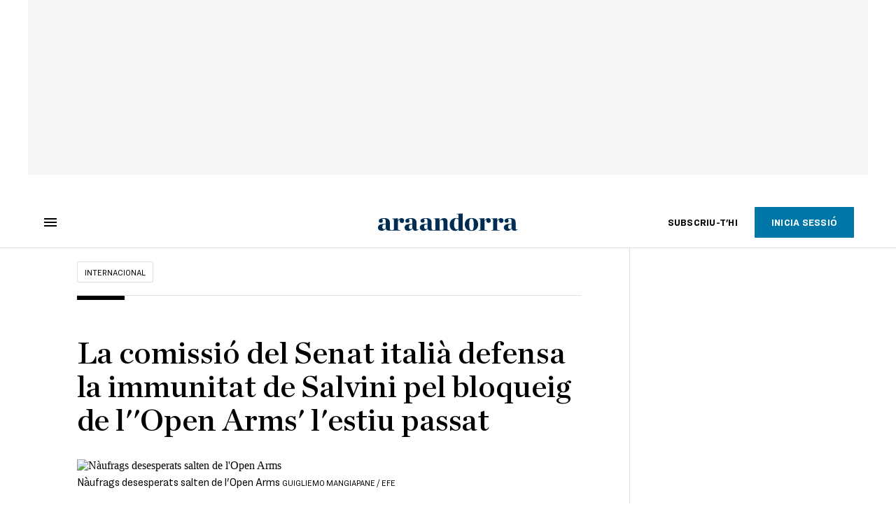

--- FILE ---
content_type: text/html; charset=UTF-8
request_url: https://www.ara.ad/internacional/senat-immunitat-salvini-open-arms_1_3164274.html
body_size: 30615
content:

<!doctype html>
<html lang="ca">
<head>
    <!-- bbnx generated at 2026-01-24T08:37:05+01:00 -->
            <title>La comissió del Senat italià defensa la immunitat de Salvini pel bloqueig de l&#039;&#039;Open Arms&#039; l&#039;estiu passat</title>
    
    <meta name="description" content="La junta del Senat Italià que estudia retirar la immunitat a Matteo Salvini s&#039;ha pronunciat en contra que l&#039;exministre ultradretà sigui jutjat per haver bloquejat al mar l&#039;estiu passat l&#039;Open Arms amb 134 nàufrags a bord. Després de 19 dies d&#039;angoixa, el fiscal d&#039;Agrigent va ordenar el desembarcament urgent dels nàufrags i va obrir una investigació per segrest il·legal i prevaricació contra Salvini, aleshores ministre de l&#039;Interior, que ara ha d&#039;arribar a judici. El Senat italià hauria d&#039;haver decidit sobre la immunitat de Salvini al març però el procés es va haver d&#039;endarrerir per la pandèmia de covid-19, que ha colpejat amb severitat Itàlia.">
            <link rel="canonical" href="https://www.ara.ad/internacional/senat-immunitat-salvini-open-arms_1_3164274.html">                    
    <link rel="manifest" href="/api/front/manifest.json">    <meta property="article:modified_time" content="2020-05-26T16:15:34+02:00">    <meta property="article:published_time" content="2020-05-26T16:15:34+02:00">    <meta property="article:section" content="Internacional">    <meta property="article:tag" content="Itàlia">    <meta property="article:tag" content="Matteo Salvini">    <meta property="article:tag" content="Open Arms">    <meta property="article:tag" content="immigració">    <meta name="author" content="Cristina Mas">    <meta http-equiv="Content-Type" content="text/html; charset=UTF-8">    <meta name="generator" content="BBT bCube NX">    <meta name="keywords" content="Senat, immunitat, Salvini, Open, Arms">    <meta property="mrf:canonical" content="https://www.ara.ad/internacional/senat-immunitat-salvini-open-arms_1_3164274.html">    <meta property="mrf:sections" content="Internacional">    <meta property="mrf:tags" content="contentType:article;contentAcces:free">    <meta property="og:description" content="La junta del Senat Italià que estudia retirar la immunitat a Matteo Salvini s&#039;ha pronunciat en contra que l&#039;exministre ultradretà sigui jutjat per haver bloquejat al mar l&#039;estiu passat l&#039;Open Arms amb 134 nàufrags a bord. Després de 19 dies d&#039;angoixa, el fiscal d&#039;Agrigent va ordenar el desembarcament urgent dels nàufrags i va obrir una investigació per segrest il·legal i prevaricació contra Salvini, aleshores ministre de l&#039;Interior, que ara ha d&#039;arribar a judici. El Senat italià hauria d&#039;haver decidit sobre la immunitat de Salvini al març però el procés es va haver d&#039;endarrerir per la pandèmia de covid-19, que ha colpejat amb severitat Itàlia.">    <meta property="og:image" content="https://static1.ara.cat/clip/e5d2c1f2-e70a-46cc-8c4f-d8c014140a3b_facebook-aspect-ratio_default_0.jpg">    <meta property="og:image:height" content="628">    <meta property="og:image:width" content="1200">    <meta property="og:site_name" content="Ara Andorra">    <meta name="og:title" content="La comissió del Senat italià defensa la immunitat de Salvini pel bloqueig de l&#039;&#039;Open Arms&#039; l&#039;estiu passat">    <meta property="og:type" content="article">    <meta property="og:url" content="https://www.ara.ad/internacional/senat-immunitat-salvini-open-arms_1_3164274.html">    <meta name="publisher" content="Ara Andorra">    <meta name="robots" content="index,follow,max-image-preview:large">    <meta name="twitter:card" content="summary_large_image">    <meta name="twitter:description" content="La junta del Senat Italià que estudia retirar la immunitat a Matteo Salvini s&#039;ha pronunciat en contra que l&#039;exministre ultradretà sigui jutjat per haver bloquejat al mar l&#039;estiu passat l&#039;Open Arms amb 134 nàufrags a bord. Després de 19 dies d&#039;angoixa, el fiscal d&#039;Agrigent va ordenar el desembarcament urgent dels nàufrags i va obrir una investigació per segrest il·legal i prevaricació contra Salvini, aleshores ministre de l&#039;Interior, que ara ha d&#039;arribar a judici. El Senat italià hauria d&#039;haver decidit sobre la immunitat de Salvini al març però el procés es va haver d&#039;endarrerir per la pandèmia de covid-19, que ha colpejat amb severitat Itàlia.">    <meta name="twitter:image" content="https://static1.ara.cat/clip/e5d2c1f2-e70a-46cc-8c4f-d8c014140a3b_twitter-andorra-watermarked-aspect-ratio_default_0.jpg">    <meta name="twitter:title" content="La comissió del Senat italià defensa la immunitat de Salvini pel bloqueig de l&#039;&#039;Open Arms&#039; l&#039;estiu passat">    <link href="https://www.ara.ad/internacional/senat-immunitat-salvini-open-arms_1_3164274.amp.html" rel="amphtml">    <link rel="shortcut icon" href="https://static1.ara.cat/ara/public/file/2025/1223/09/favicon-5.ico" type="image/x-icon">    <link rel="shortcut icon" href="https://static1.ara.cat/ara/public/file/2025/1223/09/icon-9.png">    <link rel="apple-touch-icon" href="https://static1.ara.cat/ara/public/file/2025/1223/09/icon-10.png">                <meta name="generator" content="BBT bCube NX">
        <meta charset="UTF-8">
            <meta name="viewport" content="width=device-width, initial-scale=1">
        <meta http-equiv="X-UA-Compatible" content="ie=edge">
        <link rel="preload" href="/fonts/RingsideNarrow-Book.h-0e05984ddbe5643c7b447af83abcba73.woff2" as="font" type="font/woff2" crossorigin>
<link rel="preload" href="/fonts/RingsideNarrow-Bold.h-ad65441b64738f3ad6172d40daf4e6df.woff2" as="font" type="font/woff2" crossorigin>
<link rel="preload" href="/fonts/RingsideNarrow-Ultra.h-0173b7ada8aec22660c0de145c333a66.woff2" as="font" type="font/woff2" crossorigin>
<link rel="preload" href="/fonts/ChronicleTextG1-Roman-Pro.h-7b27c5929e7e09b36855449e9b3f8392.woff2" as="font" type="font/woff2" crossorigin>
<link rel="preload" href="/fonts/ChronicleTextG1-Italic-Pro.h-2fc91ed2d147dabe63f1bd89cb550b67.woff2" as="font" type="font/woff2" crossorigin>
<link rel="preload" href="/fonts/ChronicleTextG1-Semibd-Pro.h-fa26b5c8fa9cd7d742d314958788dea0.woff2" as="font" type="font/woff2" crossorigin>
<link rel="preload" href="/fonts/ChronicleTextG1-Bold-Pro.h-b782181c7fdb61196e1ee89b7246c730.woff2" as="font" type="font/woff2" crossorigin>
<link rel="preload" href="/fonts/ChronicleDeck-Roman.h-28764f86a4010c73c792699590bfe408.woff2" as="font" type="font/woff2" crossorigin>
<link rel="preload" href="/fonts/ChronicleDeck-Semibold.h-b0dd5b3a7be10bad96629a82ebb08820.woff2" as="font" type="font/woff2" crossorigin>
<link rel="preload" href="/fonts/ChronicleDeckCond-Semibold.h-0ddfd0d00660dc787823665f180c8697.woff2" as="font" type="font/woff2" crossorigin>

        <script type="application/ld+json">{"@context":"https:\/\/schema.org","@type":"NewsArticle","headline":"La comissió del Senat italià defensa la immunitat de Salvini pel bloqueig de l''Open Arms' l'estiu passat","url":"https:\/\/www.ara.ad\/internacional\/senat-immunitat-salvini-open-arms_1_3164274.html","image":[{"@type":"ImageObject","url":"https:\/\/static1.ara.cat\/clip\/e5d2c1f2-e70a-46cc-8c4f-d8c014140a3b_16-9-aspect-ratio_default_0.jpg","name":"Nàufrags desesperats salten de l'Open Arms","author":{"@type":"Person","name":"GUIGLIEMO MANGIAPANE \/ EFE"},"width":"1600","height":"900"}],"datePublished":"2020-05-26T14:15:34+00:00","dateModified":"2020-05-26T14:15:34+00:00","publisher":{"@type":"Organization","name":"Ara Andorra","url":"https:\/\/www.ara.ad","logo":{"@type":"ImageObject","url":"https:\/\/www.ara.ad\/logos\/ara.svg","name":"Ara Andorra"},"sameAs":["https:\/\/www.twitter.com\/araandorra","https:\/\/www.facebook.com\/araandorra","https:\/\/www.instagram.com\/ara.andorra"]},"author":{"@type":"Person","name":"Cristina Mas"},"mainEntityOfPage":"https:\/\/www.ara.ad\/internacional\/senat-immunitat-salvini-open-arms_1_3164274.html","isPartOf":{"@type":["CreativeWork","Product"],"name":"ara.cat"},"isAccessibleForFree":true,"articleSection":["Internacional"],"articleBody":"La junta del Senat Italià que estudia retirar la immunitat a Matteo Salvini s'ha pronunciat en contra que l'exministre ultradretà sigui jutjat per haver bloquejat al mar l'estiu passat l'Open Arms amb 134 nàufrags a bord. Després de 19 dies d'angoixa, el fiscal d'Agrigent va ordenar el desembarcament urgent dels nàufrags i va obrir una investigació per segrest il·legal i prevaricació contra Salvini, aleshores ministre de l'Interior, que ara ha d'arribar a judici. El Senat italià hauria d'haver decidit sobre la immunitat de Salvini al març però el procés es va haver d'endarrerir per la pandèmia de covid-19, que ha colpejat amb severitat Itàlia.  Per asseure al banc dels acusats el líder de la Lliga, que ara és senador, la cambra ha de retirar-li la immunitat en una votació que ha de celebrar-se en el termini màxim de 30 dies. La decisió de la comissió només té un valor consultiu, però és tot un missatge. La balança s'ha decantat a última hora a favor de Salvini per la decisió dels tres senadors d'Itàlia Viva, el partit de l'ex primer ministre socialdemòcrata Matteo Renzi, de no participar a la votació a la comissió al·legant problemes de procediment. El resultat final ha estat 13 vots contra la retirada de la immunitat i set a favor. \"La decisió de la comissió no és definitiva i no perdem l'esperança que el Senat li retiri la immunitat. Esperem que hi hagi un mínim de respecte per part de les institucions i que no es permetin aquests abusos de poder motivats per interessos polítics i ideològics que posen en perill no només la democràcia sinó també la vida de persones. Va ser per això que el fiscal va ordenar el desembarcament de l'Open Arms a Lampedusa: perquè hi havia vides en joc. I això no pot quedar impune\", explica a l'ARA Ricardo Gatti, responsable d'Open Arms a Itàlia. És el tercer cop que la comissió dictamina sobre la immunitat de Salvini. En el primer cas, el del Diciotti (un vaixell dels guardacostes italians que també va ser bloquejat per Salvini), els senadors es van pronunciar en contra, però aleshores la Lliga encara tenia majoria al Senat. Després, i en el cas del Gregoretti, un altre vaixell militar italià que també  va ser bloquejat durant cinc dies per Salvini, la cambra li va retirar la immunitat. Salvini va demanar aleshores ser jutjat i el procés s'ha hagut d'ajornar del juliol a l'octubre per la pandèmia. Mentrestant, l'Open Arms continua una posada a punt a fons a les drassanes de Borriana i l'organització, que ara s'ha sumat a la lluita contra la covid-19 assistint els més vulnerables a Catalunya i a Itàlia, es prepara per tornar al mar tan aviat com sigui possible.","wordCount":477,"description":"La comissió del Senat italià defensa la immunitat de Salvini pel bloqueig de l''Open Arms' l'estiu passat","keywords":["Senat","immunitat","Salvini","Open","Arms"],"interactionStatistic":{"@type":"InteractionCounter","interactionType":{"@type":"Action","name":"Comment"},"userInteractionCount":0}}</script>
                    <link rel="alternate" title="Internacional" href="/rss/category/section/222588/" type="application/rss+xml" />
        <!-- appConfig global config -->
<script>
    window.appConfig = window.appConfig || {
        subscription: {
            url: 'https://subscripcions.ara.cat/andorra/',
            profileUrl: 'https://perfil.ara.ad',
            cardUrl: 'https://perfil.ara.ad/targeta',
            newsletterUrl: 'https://perfil.ara.ad'
        }
    };
</script>
                    

        <!-- Didomi CMP -->
    <script type="text/javascript">window.gdprAppliesGlobally=true;(function(){function a(e){if(!window.frames[e]){if(document.body&&document.body.firstChild){var t=document.body;var n=document.createElement("iframe");n.style.display="none";n.name=e;n.title=e;t.insertBefore(n,t.firstChild)}
        else{setTimeout(function(){a(e)},5)}}}function e(n,r,o,c,s){function e(e,t,n,a){if(typeof n!=="function"){return}if(!window[r]){window[r]=[]}var i=false;if(s){i=s(e,t,n)}if(!i){window[r].push({command:e,parameter:t,callback:n,version:a})}}e.stub=true;function t(a){if(!window[n]||window[n].stub!==true){return}if(!a.data){return}
            var i=typeof a.data==="string";var e;try{e=i?JSON.parse(a.data):a.data}catch(t){return}if(e[o]){var r=e[o];window[n](r.command,r.parameter,function(e,t){var n={};n[c]={returnValue:e,success:t,callId:r.callId};a.source.postMessage(i?JSON.stringify(n):n,"*")},r.version)}}
            if(typeof window[n]!=="function"){window[n]=e;if(window.addEventListener){window.addEventListener("message",t,false)}else{window.attachEvent("onmessage",t)}}}e("__tcfapi","__tcfapiBuffer","__tcfapiCall","__tcfapiReturn");a("__tcfapiLocator");(function(e){
            var t=document.createElement("script");t.id="spcloader";t.type="text/javascript";t.async=true;t.src="https://sdk.privacy-center.org/"+e+"/loader.js?target="+document.location.hostname;t.charset="utf-8";var n=document.getElementsByTagName("script")[0];n.parentNode.insertBefore(t,n)})("d20cb746-9cdd-461f-a57b-cd41f54fad65")})();</script>
    <!-- End Didomi CMP -->    <script>
        console.group(
            "%cNativeAppsDidomiSDK",
            "background-color: #e0005a ; color: #ffffff ; font-weight: bold ; padding: 4px ;"
        );
            console.log( "Enabled with value: 1");
        console.groupEnd();

        window.googletag = window.googletag || { cmd: [] };

            </script>
  
<script>
    window.adMap = {"networkCode":"21675759561","segmentation":{"pageType":"contenido","contentType":"article","sectionType":"section","section":"Internacional","subsection":"","contentId":"3164274","topic":"","idioma":"ca","site":"andorra","author":["Cristina Mas"],"tags":["It\u00e0lia","Matteo Salvini","Open Arms","immigraci\u00f3"]},"top":{"id":1000047,"slotType":"TOP","adUnitCode":"andorra\/Top","visibleForSubscribers":true,"visibleForPremiumSubscribers":false},"content":[{"id":1000052,"slotType":"BANNER","adUnitCode":"andorra\/Content1","visibleForSubscribers":true,"visibleForPremiumSubscribers":false},{"id":1000051,"slotType":"BANNER","adUnitCode":"andorra\/Content2","visibleForSubscribers":true,"visibleForPremiumSubscribers":false},{"id":1000050,"slotType":"BANNER","adUnitCode":"andorra\/Content3","visibleForSubscribers":true,"visibleForPremiumSubscribers":false},{"id":1000049,"slotType":"BANNER","adUnitCode":"andorra\/Content4","visibleForSubscribers":false,"visibleForPremiumSubscribers":false},{"id":1000048,"slotType":"BANNER","adUnitCode":"andorra\/Content5","visibleForSubscribers":false,"visibleForPremiumSubscribers":false}],"list":[{"id":1000053,"slotType":"BANNER","adUnitCode":"andorra\/List1","visibleForSubscribers":true,"visibleForPremiumSubscribers":false},{"id":1000054,"slotType":"BANNER","adUnitCode":"andorra\/List2","visibleForSubscribers":true,"visibleForPremiumSubscribers":false},{"id":1000055,"slotType":"BANNER","adUnitCode":"andorra\/List3","visibleForSubscribers":true,"visibleForPremiumSubscribers":false},{"id":1000130,"slotType":"BANNER","adUnitCode":"andorra\/List4","visibleForSubscribers":false,"visibleForPremiumSubscribers":false},{"id":1000131,"slotType":"BANNER","adUnitCode":"andorra\/List5","visibleForSubscribers":false,"visibleForPremiumSubscribers":false}],"home":[{"id":1000056,"slotType":"BANNER_HOME","adUnitCode":"andorra\/Home1","visibleForSubscribers":true,"visibleForPremiumSubscribers":false},{"id":1000057,"slotType":"BANNER_HOME","adUnitCode":"andorra\/Home2","visibleForSubscribers":true,"visibleForPremiumSubscribers":false},{"id":1000058,"slotType":"BANNER_HOME","adUnitCode":"andorra\/Home3","visibleForSubscribers":true,"visibleForPremiumSubscribers":false},{"id":1000125,"slotType":"BANNER_HOME","adUnitCode":"andorra\/Home4","visibleForSubscribers":false,"visibleForPremiumSubscribers":false},{"id":1000126,"slotType":"BANNER_HOME","adUnitCode":"andorra\/Home5","visibleForSubscribers":false,"visibleForPremiumSubscribers":false},{"id":1000127,"slotType":"BANNER_HOME","adUnitCode":"andorra\/Home6","visibleForSubscribers":false,"visibleForPremiumSubscribers":false},{"id":1000128,"slotType":"BANNER_HOME","adUnitCode":"andorra\/Home7","visibleForSubscribers":false,"visibleForPremiumSubscribers":false},{"id":1000129,"slotType":"BANNER_HOME","adUnitCode":"andorra\/Home8","visibleForSubscribers":false,"visibleForPremiumSubscribers":false}],"mateix":[{"id":1000059,"slotType":"RECTANGLE","adUnitCode":"andorra\/Aramateix1","visibleForSubscribers":true,"visibleForPremiumSubscribers":false},{"id":1000060,"slotType":"RECTANGLE","adUnitCode":"andorra\/Aramateix2","visibleForSubscribers":true,"visibleForPremiumSubscribers":false},{"id":1000061,"slotType":"RECTANGLE","adUnitCode":"andorra\/Aramateix3","visibleForSubscribers":true,"visibleForPremiumSubscribers":false},{"id":1000132,"slotType":"RECTANGLE","adUnitCode":"andorra\/Aramateix4","visibleForSubscribers":true,"visibleForPremiumSubscribers":false},{"id":1000133,"slotType":"RECTANGLE","adUnitCode":"andorra\/Aramateix5","visibleForSubscribers":true,"visibleForPremiumSubscribers":false}],"ultimaHora":[],"ultimaHoraSticky":[],"comments":[{"id":1000062,"slotType":"RECTANGLE","adUnitCode":"andorra\/Comments1","visibleForSubscribers":false,"visibleForPremiumSubscribers":false},{"id":1000063,"slotType":"RECTANGLE","adUnitCode":"andorra\/Comments2","visibleForSubscribers":true,"visibleForPremiumSubscribers":false},{"id":1000064,"slotType":"RECTANGLE","adUnitCode":"andorra\/Comments3","visibleForSubscribers":false,"visibleForPremiumSubscribers":false}],"contentAmp":[{"id":1000065,"slotType":"BANNER","adUnitCode":"andorra\/ContentAmp1","visibleForSubscribers":true,"visibleForPremiumSubscribers":false},{"id":1000066,"slotType":"BANNER","adUnitCode":"andorra\/ContentAmp2","visibleForSubscribers":true,"visibleForPremiumSubscribers":false},{"id":1000067,"slotType":"BANNER","adUnitCode":"andorra\/ContentAmp3","visibleForSubscribers":true,"visibleForPremiumSubscribers":false},{"id":1000134,"slotType":"BANNER","adUnitCode":"andorra\/ContentAmp4","visibleForSubscribers":false,"visibleForPremiumSubscribers":false},{"id":1000135,"slotType":"BANNER","adUnitCode":"andorra\/ContentAmp5","visibleForSubscribers":false,"visibleForPremiumSubscribers":false}],"rightColumn":[],"bannerBottom":null,"rightColumnContent":[{"id":1000244,"slotType":"BANNER","adUnitCode":"andorra\/ContentRight1","visibleForSubscribers":true,"visibleForPremiumSubscribers":false},{"id":1000245,"slotType":"BANNER","adUnitCode":"andorra\/ContentRight2","visibleForSubscribers":true,"visibleForPremiumSubscribers":false},{"id":1000278,"slotType":"BANNER","adUnitCode":"andorra\/ContentRight3","visibleForSubscribers":true,"visibleForPremiumSubscribers":false},{"id":1000279,"slotType":"BANNER","adUnitCode":"andorra\/ContentRight4","visibleForSubscribers":true,"visibleForPremiumSubscribers":false},{"id":1000280,"slotType":"BANNER","adUnitCode":"andorra\/ContentRight5","visibleForSubscribers":true,"visibleForPremiumSubscribers":false},{"id":1000281,"slotType":"BANNER","adUnitCode":"andorra\/ContentRight6","visibleForSubscribers":true,"visibleForPremiumSubscribers":false},{"id":1000282,"slotType":"BANNER","adUnitCode":"andorra\/ContentRight7","visibleForSubscribers":true,"visibleForPremiumSubscribers":false},{"id":1000283,"slotType":"BANNER","adUnitCode":"andorra\/ContentRight8","visibleForSubscribers":true,"visibleForPremiumSubscribers":false}],"contentTop":{"id":1000243,"slotType":"TOP","adUnitCode":"andorra\/ContentTop","visibleForSubscribers":true,"visibleForPremiumSubscribers":false},"sky":[{"id":1000246,"slotType":"BANNER","adUnitCode":"andorra\/ContentSkyLeft","visibleForSubscribers":false,"visibleForPremiumSubscribers":false},{"id":1000247,"slotType":"BANNER","adUnitCode":"andorra\/ContentSkyRight","visibleForSubscribers":false,"visibleForPremiumSubscribers":false}],"rightColumnList":[]} || [];
    window.adCategory = {"type":"section","name":"Internacional","normalizedName":"internacional","id":222588,"url":"https:\/\/www.ara.ad\/internacional\/","brandedContent":null,"menu":[],"mainColor":null,"lightColor":null,"mainImage":null,"lightImage":null} || [];
</script>
            
    <script>
window.paywall = {
    messages: [],
};
</script>



            <style>:root {
                }
</style>
            <link href="/app-layout.h-61ee3230b62a1a663f82.css" rel="stylesheet">
<!-- Google Data Layer -->
<script>
window.dataLayer = window.dataLayer || [];
window.datalayerObject = {"site":"andorra","uri":"https:\/\/www.ara.ad\/internacional\/senat-immunitat-salvini-open-arms_1_3164274.html","pageType":"content","categoryType":"section","language":"ca","content":{"id":3164274,"type":"article","version":1,"originalSite":"andorra","template":"q100","numCharacters":"3908","readingTime":120,"pubDateTime":1590502534,"staffId":2,"isInHome":false,"isBranded":false,"isEvergreen":false,"byline":"Cristina Mas","authors":[],"paywall":{"acces":"free"},"taxonomy":{"primary":{"id":222588,"name":"Internacional","type":"section","parent":{"id":8,"name":"Ara Andorra","type":"site","parent":null}},"secondary":[]},"tags":[{"id":1000587,"name":"It\u00e0lia"},{"id":1007118,"name":"Matteo Salvini"},{"id":1002558,"name":"Open Arms"},{"id":114533,"name":"immigraci\u00f3"}],"topic":null,"story":null}};
</script>
<!-- End Google Data Layer -->
    <!-- Google Tag Manager -->
<script>(function(w,d,s,l,i){w[l]=w[l]||[];w[l].push({'gtm.start':
new Date().getTime(),event:'gtm.js'});var f=d.getElementsByTagName(s)[0],
j=d.createElement(s),dl=l!='dataLayer'?'&l='+l:'';j.async=true;j.src=
'https://www.googletagmanager.com/gtm.js?id='+i+dl;f.parentNode.insertBefore(j,f);
})(window,document,'script','dataLayer','GTM-M63PMSS');</script>
<!-- End Google Tag Manager -->

<script async src="https://ssm.codes/smart-tag/araad.js"></script>    <link rel="modulepreload" href="/vendor.h-61ee3230b62a1a663f82.js" as="script">
        <link rel="modulepreload" href="/app-layout.h-61ee3230b62a1a663f82.js" as="script">
</head>

<body class="web-mode  layout">

<!-- Google Tag Manager (noscript) -->
<noscript><iframe src="https://www.googletagmanager.com/ns.html?id=GTM-M63PMSS"
height="0" width="0" style="display:none;visibility:hidden"></iframe></noscript>
<!-- End Google Tag Manager (noscript) -->
<style>
#app {
    max-width: 100vw;
}
</style><div id="app" class="">
    <ara-dark-mode-init></ara-dark-mode-init>
    <page-variables
        :env="&quot;PRO&quot;"
        :site="{&quot;id&quot;:8,&quot;name&quot;:&quot;Ara Andorra&quot;,&quot;alias&quot;:&quot;andorra&quot;,&quot;url&quot;:&quot;https:\/\/www.ara.ad&quot;,&quot;staticUrl&quot;:null,&quot;scheme&quot;:&quot;https&quot;,&quot;mediaId&quot;:7}"
        :feature-flags="{&quot;CmsAuditLog.enabled&quot;:true,&quot;Feature.Paywall.Enabled&quot;:true,&quot;ManualContentIdInBoardsAndComposition.enabled&quot;:true,&quot;NativeAppsDidomiSDK&quot;:true,&quot;ShowLanguageToolFAB.Enabled&quot;:true}"
        :is-home="null"
        :running-in-showroom="false"
                    :site-card="{&quot;twitterAccount&quot;:&quot;araandorra&quot;,&quot;blueskyAccount&quot;:&quot;&quot;,&quot;facebookAccount&quot;:&quot;araandorra&quot;,&quot;instagramAccount&quot;:&quot;ara.andorra&quot;,&quot;telegramAccount&quot;:&quot;&quot;,&quot;youtubeAccount&quot;:&quot;&quot;,&quot;wikipediaAccount&quot;:&quot;&quot;,&quot;linkedinAccount&quot;:&quot;&quot;,&quot;jWPlayerUrl&quot;:&quot;https:\/\/static1.ara.cat\/public\/jwplayer\/8.9.3\/jwplayer.js&quot;,&quot;webErrorUrl&quot;:null,&quot;alias&quot;:&quot;andorra&quot;,&quot;name&quot;:&quot;Ara Andorra&quot;,&quot;url&quot;:&quot;https:\/\/www.ara.ad&quot;,&quot;description&quot;:null,&quot;language&quot;:null,&quot;logoUrl&quot;:null,&quot;sameAsUrls&quot;:null,&quot;foundingDate&quot;:null}"
                :translation-urls="[{&quot;language&quot;:&quot;ca&quot;,&quot;url&quot;:&quot;https:\/\/www.ara.ad\/internacional\/senat-immunitat-salvini-open-arms_1_3164274.html&quot;}]"
        :preview="false"
    ></page-variables>
    <ara-modal-manager></ara-modal-manager>
                                        
                                                    <ara-paywall-manager :content-id="3164274"></ara-paywall-manager>
            
        
                                        <ara-advertising-position type="contentTop"></ara-advertising-position>
                                        
    <ara-aside
        custom-html-modals-register=""
        custom-html-modals-subscriber="">
    </ara-aside>
    <ara-public-profile-aside></ara-public-profile-aside>

        
                                        <div class="sky-wrapper">
                                            <div class="sky-wrapper--left">
                            <ara-advertising-position type="sky"></ara-advertising-position>
                        </div>
                                                                <div class="sky-wrapper--right">
                            <ara-advertising-position type="sky"></ara-advertising-position>
                        </div>
                                    </div>
                        
    <main class="ara-main article ">
        
                                    
                    
        
        <div class="ara-main--wrapper">
                                                


<div class="ara-header-container ">
    <ara-header inline-template>
        <header class="ara-header    "
                :class="{ sticky : this.sticky, open: this.openMenu, 'stickable': this.headerStickable, 'force-sticky': this.forceSticky }">

            <div class="ara-header-wrapper" style=" ">
                
                <div class="ara-menu-container" v-cloak>
                    <button class="ara-menu" @click="toggleMenu">
                        <span class="ara-icon tancar" v-if="this.openMenu">
                            <svg viewBox="0 0 14 14" version="1.1" xmlns="http://www.w3.org/2000/svg"><polygon points="14 1.41 12.59 0 7 5.59 1.41 0 0 1.41 5.59 7 0 12.59 1.41 14 7 8.41 12.59 14 14 12.59 8.41 7"></polygon></svg>

                        </span>
                        <span class="ara-icon burger" v-else>
                            <svg viewBox="0 0 18 12" version="1.1" xmlns="http://www.w3.org/2000/svg"><path d="M18,10 L18,12 L0,12 L0,10 L18,10 Z M18,5 L18,7 L0,7 L0,5 L18,5 Z M18,0 L18,2 L0,2 L0,0 L18,0 Z"></path></svg>

                        </span>
                    </button>
                </div>

                                                <div v-track:click="{category: 'header', action: 'click', label: 'logo'}"
                    class="ara-logo andorra" title="">
                    <a href="https://www.ara.ad" title="Ara Andorra">
                        <svg width="332px" height="42px" viewBox="0 0 332 42" version="1.1" xmlns="http://www.w3.org/2000/svg" xmlns:xlink="http://www.w3.org/1999/xlink">
    <title>Ara Andorra</title>
    <path d="M131.8942,39.4925 C135.5142,39.4295 136.2122,38.7945 136.2122,37.2695 L136.2122,15.8035 C136.2122,13.8985 135.5142,12.7555 131.8942,12.6915 L131.8942,11.9305 L145.8642,11.1685 L145.8642,17.2005 C148.5312,13.4535 152.7862,10.9765 156.8502,10.9765 C162.5002,10.9765 164.9132,14.3425 164.9132,20.4385 L164.9132,37.2695 C164.9132,38.7945 165.5492,39.4295 169.1682,39.4925 L169.1682,40.7075 L151.8962,40.7075 L151.8962,39.4925 C154.1182,39.4295 155.1352,38.7945 155.1352,37.2695 L155.1352,20.5025 C155.1352,17.2005 153.9282,15.2315 151.0712,15.2315 C149.1022,15.2315 147.5782,16.5015 145.9912,18.4705 L145.9912,37.2695 C145.9912,38.7945 146.9432,39.4295 149.1022,39.4925 L149.1022,40.7075 L131.8942,40.7075 L131.8942,39.4925 Z"></path>
    <path d="M191.0128,36.3138 L191.0128,14.9778 C190.1228,13.3898 188.2828,12.0568 185.9958,12.0568 C182.4408,12.0568 180.3448,17.6448 180.3448,25.6448 C180.3448,32.1228 182.5678,37.7738 187.2028,37.7738 C188.9808,37.7738 189.8688,37.2648 191.0128,36.3138 M170.0578,26.6618 C170.0578,18.3428 175.2008,10.7868 185.0438,10.7868 C187.5838,10.7868 189.1718,11.1678 191.0128,11.8028 L191.0128,4.6348 C191.0128,2.7308 190.3778,1.5868 186.5048,1.5248 L186.5048,0.7618 L200.7918,0.0008 L200.7918,36.2738 C200.7918,38.0518 201.5538,39.4488 205.1098,39.4488 L205.1098,40.7578 L191.1388,41.0118 L191.1388,37.2028 C189.1718,39.6158 186.5048,41.2658 182.8858,41.2658 C174.8208,41.2658 170.0578,35.2968 170.0578,26.6618" ></path>
    <path transform="translate(205.000000, 10.266000)" d="M22.0822,15.6962 C22.0822,7.1252 20.6842,1.7912 16.3672,1.7912 C12.1132,1.7912 11.2242,7.1252 11.2242,15.6962 C11.2242,24.2692 12.6212,29.7292 16.9382,29.7292 C21.1292,29.7292 22.0822,24.2692 22.0822,15.6962 M0.8732,15.8242 C0.8732,6.3622 6.9692,0.5202 16.6852,0.5202 C26.6532,0.5202 32.4322,6.1082 32.4322,15.5702 C32.4322,25.0942 26.3362,31.0002 16.6852,31.0002 C6.5872,31.0002 0.8732,25.3482 0.8732,15.8242"></path>
    <path d="M316.6837,34.8519 L316.6837,25.3279 C310.3337,26.0269 308.6827,27.6139 308.6827,32.3129 C308.6827,35.2969 310.2697,37.1389 312.7457,37.1389 C314.2707,37.1389 315.8587,36.1859 316.6837,34.8519 M298.3957,33.2649 C298.3957,30.7889 299.8557,27.9949 302.5227,26.5349 C306.9687,24.1219 314.0797,24.7559 316.6837,24.0579 L316.6837,18.3429 C316.6837,14.0249 315.4137,12.2479 312.3017,12.2479 C310.6507,12.2479 309.1277,12.6919 308.0477,13.3899 C309.2537,14.4699 309.8257,15.6759 309.8257,17.2009 C309.8257,20.1219 308.1747,21.8989 304.9987,21.8989 C302.3327,21.8989 300.1737,19.8679 300.1737,17.2629 C300.1737,13.3899 304.1737,10.9769 313.9527,10.9769 C322.2707,10.9769 326.3977,14.0249 326.3977,21.4549 L326.3977,35.1069 C326.3977,38.2179 327.6687,38.9159 330.9707,37.4559 L331.3517,38.1549 C328.9387,39.8699 326.8427,41.0119 324.1127,41.0119 C319.7947,41.0119 317.9537,39.3609 317.2547,36.1859 L317.0007,36.1859 C314.7787,38.7259 311.8577,41.0759 307.5397,41.0759 C301.1897,41.0759 298.3957,37.0109 298.3957,33.2649"></path>
    <path d="M117.3917,34.8245 C116.5637,36.1515 114.9747,37.1025 113.4487,37.1025 C110.9647,37.1025 109.3787,35.2655 109.3787,32.2935 C109.3787,27.6065 111.0307,26.0245 117.3917,25.3285 L117.3917,34.8245 Z M127.1227,35.0275 L127.1227,21.4705 C127.1227,14.0645 122.9887,11.0255 114.6537,11.0255 C104.8557,11.0255 100.8497,13.4315 100.8497,17.2925 C100.8497,19.8885 103.0167,21.9155 105.6867,21.9155 C108.8687,21.9155 110.5207,20.1415 110.5207,17.2285 C110.5207,15.7125 109.9457,14.5105 108.7407,13.4315 C109.8207,12.7335 111.3497,12.2935 113.0017,12.2935 C116.1217,12.2935 117.3917,14.0645 117.3917,18.3665 L117.3917,24.0625 C114.7787,24.7595 107.6597,24.1265 103.2047,26.5325 C100.5337,27.9905 99.0697,30.7725 99.0697,33.2425 C99.0697,36.9735 101.8707,41.0255 108.2327,41.0255 C112.5587,41.0255 115.4837,38.6865 117.7057,36.1515 L117.9627,36.1515 C118.6677,39.3155 120.3467,40.7075 124.8337,40.7075 L131.8937,40.7075 L131.8937,39.4995 C128.2697,39.4345 127.1227,36.5485 127.1227,35.0275 L127.1227,35.0275 Z"></path>
    <path d="M238.4479,39.5267 C242.0689,39.4637 242.7659,39.2977 242.7659,37.7737 L242.7659,15.8027 C242.7659,13.8987 242.0689,12.7557 238.4479,12.6917 L238.4479,11.9297 L252.4179,11.1687 L252.4179,17.1367 C254.3859,13.2637 257.8159,10.9767 261.3079,10.9767 C265.2449,10.9767 267.4039,13.3897 267.4039,16.6917 C267.4039,19.9937 265.3089,22.2807 262.3879,22.2807 C258.9589,22.2807 256.9899,19.8677 256.9899,17.3277 C256.9899,16.3747 257.2439,15.2957 257.4979,14.4697 C255.9739,14.5957 253.8149,16.2487 252.5449,18.4067 L252.5449,37.7737 C252.5449,39.2977 253.4979,39.3367 258.3869,39.5267 L258.3869,40.7077 L238.4479,40.7077 L238.4479,39.5267 Z"></path>
    <path d="M268.6764,39.5267 C272.2964,39.4637 272.9944,39.2977 272.9944,37.7737 L272.9944,15.8027 C272.9944,13.8987 272.2964,12.7557 268.6764,12.6917 L268.6764,11.9297 L282.6464,11.1687 L282.6464,17.1367 C284.6144,13.2637 288.0444,10.9767 291.5364,10.9767 C295.4734,10.9767 297.6324,13.3897 297.6324,16.6917 C297.6324,19.9937 295.5374,22.2807 292.6154,22.2807 C289.1864,22.2807 287.2184,19.8677 287.2184,17.3277 C287.2184,16.3747 287.4724,15.2957 287.7264,14.4697 C286.2024,14.5957 284.0434,16.2487 282.7734,18.4067 L282.7734,37.7737 C282.7734,39.2977 283.7264,39.3367 288.6154,39.5267 L288.6154,40.7077 L268.6764,40.7077 L268.6764,39.5267 Z"></path>
    <path id="ara-svg" d="M77.5812,37.2855 C74.8132,37.2855 73.3922,35.6395 73.3922,32.3485 C73.3922,30.1025 73.9902,28.4575 75.1122,27.5595 C76.2342,26.6615 78.3292,25.9885 81.3962,25.4655 L81.3962,34.9665 C80.3492,36.5375 79.0772,37.2855 77.5812,37.2855 L77.5812,37.2855 Z M72.2692,41.0255 C75.7862,41.0255 79.0022,39.3805 81.7702,36.0885 L82.1442,36.0885 C82.8932,39.3805 85.2122,41.0255 88.9532,41.0255 C90.9732,41.0255 93.3672,40.1285 96.2092,38.3325 L95.8352,37.5845 C92.7682,38.8565 91.2712,38.1075 91.2712,35.3405 L91.2712,21.6495 C91.2712,14.5425 87.0822,11.0255 78.7032,11.0255 C69.5762,11.0255 65.0122,13.1955 65.0122,17.4595 C65.0122,20.5265 66.6582,22.0235 69.9502,22.0235 C73.0182,22.0235 74.5142,20.5265 74.5142,17.4595 C74.5142,15.9635 73.9902,14.6915 73.0182,13.6435 C74.0652,12.8955 75.4112,12.5215 77.2072,12.5215 C79.9752,12.5215 81.3962,14.5425 81.3962,18.5825 L81.3962,24.2675 C81.1722,24.2675 80.0502,24.3425 78.1792,24.4925 C76.3092,24.6415 74.2892,24.7915 72.2692,25.0915 C70.2492,25.3895 68.6032,25.8395 67.3312,26.5875 C64.5632,28.0835 63.1422,30.4025 63.1422,33.3945 C63.1422,38.5565 66.1352,41.0255 72.2692,41.0255 L72.2692,41.0255 Z M32.6932,40.6515 L53.1922,40.6515 L53.1922,39.5295 C49.1522,39.5295 47.1322,38.6325 47.1322,36.8365 L47.1322,18.6565 C48.9282,16.1135 50.5732,14.8415 52.0702,14.8415 C52.0702,15.0655 51.9952,15.5145 51.8452,16.1875 C51.6962,16.7865 51.6212,17.2355 51.6212,17.5345 C51.6212,20.8265 53.4162,22.4725 56.9332,22.4725 C60.2242,22.4725 61.8702,20.6015 61.8702,16.7865 C61.8702,12.9715 59.9252,11.0255 55.8852,11.0255 C52.0702,11.0255 49.1522,13.1955 47.1322,17.4595 L47.1322,11.3995 L33.0672,12.1475 L33.0672,12.8955 C36.1352,12.8955 37.6312,13.9435 37.6312,15.9635 L37.6312,36.4625 C37.6312,38.4815 35.9852,39.5295 32.6932,39.5295 L32.6932,40.6515 Z M18.2542,25.4655 C14.9622,25.6885 12.7932,26.3625 11.8202,27.3355 C10.8482,28.3075 10.3242,30.0285 10.3242,32.2725 C10.3242,35.5645 11.7462,37.2105 14.5142,37.2105 C16.0102,37.2105 17.2822,36.4625 18.3292,34.9665 L18.3292,25.4655 L18.2542,25.4655 Z M32.6932,39.5295 L32.6932,40.6515 L25.8852,40.6515 C21.5462,40.6515 19.3022,39.1555 19.0772,36.0885 L18.7032,36.0885 C15.9352,39.3805 12.7182,41.0255 9.2022,41.0255 C3.0672,41.0255 0.0002,38.5565 0.0002,33.4705 C0.0002,30.4025 1.4212,28.1585 4.1892,26.6615 C5.4612,25.9135 7.0322,25.3895 8.9772,25.1655 C10.9222,24.9405 12.8682,24.7175 14.8882,24.5665 C16.9082,24.4175 18.0302,24.3425 18.3292,24.3425 L18.3292,18.6565 C18.3292,14.6165 16.9082,12.5975 14.1402,12.5975 C12.3442,12.5975 10.8482,12.9715 9.5762,13.7195 C10.8482,14.7665 11.4462,15.9635 11.4462,17.5345 C11.4462,20.6015 9.8002,22.0975 6.5092,22.0975 C3.4412,22.0975 1.9452,20.6015 1.9452,17.5345 C1.8702,13.1955 6.4342,11.0255 15.5612,11.0255 C23.9402,11.0255 28.1292,14.5425 28.1292,21.6495 L28.1292,34.9665 C28.1292,38.0335 29.6262,39.5295 32.6932,39.5295 L32.6932,39.5295 Z"></path>
</svg>
                    </a>
                </div>

                <ara-login login-text="Inicia sessió"
                       register-text="Registra&#039;t"
                       subscribe-text="Subscriu-t&#039;hi"
                       site-url="https://www.ara.ad"
                       >
                </ara-login>
                <ara-lang-selector :ca="caUrl" :ca-home="''"
                                   :en="enUrl" :en-home="''"
                                   :es="esUrl" :es-home="''"
                                   :de="deUrl" :de-home="''">
                </ara-lang-selector>
            </div>
            <transition name="burger-transition">
                <div class="ara-burger" v-if="this.openMenu">
                    <div class="menu-search">
    <ara-search-input v-model="searchText" @enter="search"></ara-search-input>
</div>
<div class="ara-burger-wrapper">
    <nav class="menu-index">
        <ul>
                                                            <li>
                    <a v-track:click="{category: 'menu-desktop', action: 'click', label: &quot;Portada&quot;}"
                        href="https://www.ara.ad/" title="Portada"
                                                >Portada</a>
                </li>
                                                            <li>
                    <a v-track:click="{category: 'menu-desktop', action: 'click', label: &quot;\u00daltima hora&quot;}"
                        href="/ultima-hora/" title="Última hora"
                                                >Última hora</a>
                </li>
                                                            <li>
                    <a v-track:click="{category: 'menu-desktop', action: 'click', label: &quot;Descobreix&quot;}"
                        href="/descobreix/" title="Descobreix"
                                                >Descobreix</a>
                </li>
                                        <li>
                    <a v-track:click="{category: 'menu-desktop', action: 'click', label: 'Hemeroteca'}"
                        href="https://www.ara.ad/hemeroteca/" title="Hemeroteca">
                        <span class="paper">
                            <span class="paper-title">Edició paper</span>
                            <span class="paper-date">24/01/2026</span>
                        </span>
                        <img
                            loading="lazy"
                            class="board"
                            src="https://static1.ara.cat/clip/9714b87a-81c0-4530-891d-5cae33b1f153_source-aspect-ratio_200w_0.jpg"
                            alt=""
                        >
                    </a>
                </li>
                    </ul>
    </nav>
    <div class="menu-sections">
                                <nav class="menu-section">
                <span class="title">Seccions</span>
                <ul>
                                                                                            <li>
                            <a v-track:click="{category: 'menu-desktop', action: 'click', label: &quot;Pol\u00edtica&quot;}"
                                href="https://www.ara.ad/politica/" title="Política"
                                                                >Política</a>
                        </li>
                                                                                            <li>
                            <a v-track:click="{category: 'menu-desktop', action: 'click', label: &quot;Societat&quot;}"
                                href="https://www.ara.ad/societat/" title="Societat"
                                                                >Societat</a>
                        </li>
                                                                                            <li>
                            <a v-track:click="{category: 'menu-desktop', action: 'click', label: &quot;Economia&quot;}"
                                href="https://www.ara.ad/economia/" title="Economia"
                                                                >Economia</a>
                        </li>
                                                                                            <li>
                            <a v-track:click="{category: 'menu-desktop', action: 'click', label: &quot;Cultura&quot;}"
                                href="https://www.ara.ad/cultura/" title="Cultura"
                                                                >Cultura</a>
                        </li>
                                                                                            <li>
                            <a v-track:click="{category: 'menu-desktop', action: 'click', label: &quot;Pirinneus&quot;}"
                                href="https://www.ara.cat/pirineus/" title="Pirinneus"
                                                                >Pirinneus</a>
                        </li>
                                                                                            <li>
                            <a v-track:click="{category: 'menu-desktop', action: 'click', label: &quot;Opini\u00f3&quot;}"
                                href="https://www.ara.ad/opinio/" title="Opinió"
                                                                >Opinió</a>
                        </li>
                                                                                            <li>
                            <a v-track:click="{category: 'menu-desktop', action: 'click', label: &quot;Ultra Trail&quot;}"
                                href="https://www.ara.ad/especials/ultratrail/" title="Ultra Trail"
                                                                >Ultra Trail</a>
                        </li>
                                                                                            <li>
                            <a v-track:click="{category: 'menu-desktop', action: 'click', label: &quot;Special Olympics&quot;}"
                                href="https://www.ara.ad/especials/specialolympics/" title="Special Olympics"
                                                                >Special Olympics</a>
                        </li>
                                                                                            <li>
                            <a v-track:click="{category: 'menu-desktop', action: 'click', label: &quot;Gastronomia&quot;}"
                                href="https://www.ara.ad/especials/gastronomia/" title="Gastronomia"
                                                                >Gastronomia</a>
                        </li>
                                                                                            <li>
                            <a v-track:click="{category: 'menu-desktop', action: 'click', label: &quot;Fets i gent&quot;}"
                                href="https://www.ara.ad/especials/fets_i_gent/" title="Fets i gent"
                                                                >Fets i gent</a>
                        </li>
                                                                                            <li>
                            <a v-track:click="{category: 'menu-desktop', action: 'click', label: &quot;V\u00eddeos&quot;}"
                                href="https://www.ara.ad/videos/" title="Vídeos"
                                                                >Vídeos</a>
                        </li>
                                    </ul>
            </nav>
                                <nav class="menu-section">
                <span class="title">Magazins</span>
                <ul>
                                                                                            <li>
                            <a v-track:click="{category: 'menu-desktop', action: 'click', label: &quot;Diumenge&quot;}"
                                href="https://diumenge.ara.cat" title="Diumenge"
                                                                >Diumenge</a>
                        </li>
                                                                                            <li>
                            <a v-track:click="{category: 'menu-desktop', action: 'click', label: &quot;Criatures&quot;}"
                                href="https://criatures.ara.cat" title="Criatures"
                                                                >Criatures</a>
                        </li>
                                                                                            <li>
                            <a v-track:click="{category: 'menu-desktop', action: 'click', label: &quot;Empreses&quot;}"
                                href="https://empreses.ara.cat" title="Empreses"
                                                                >Empreses</a>
                        </li>
                                                                                            <li>
                            <a v-track:click="{category: 'menu-desktop', action: 'click', label: &quot;Llegim&quot;}"
                                href="https://llegim.ara.cat" title="Llegim"
                                                                >Llegim</a>
                        </li>
                                                                                            <li>
                            <a v-track:click="{category: 'menu-desktop', action: 'click', label: &quot;Mengem&quot;}"
                                href="https://mengem.ara.cat" title="Mengem"
                                                                >Mengem</a>
                        </li>
                                                                                            <li>
                            <a v-track:click="{category: 'menu-desktop', action: 'click', label: &quot;Motor&quot;}"
                                href="https://motor.ara.cat" title="Motor"
                                                                >Motor</a>
                        </li>
                                    </ul>
            </nav>
                                <nav class="menu-section">
                <span class="title">Serveis</span>
                <ul>
                                                                                            <li>
                            <a v-track:click="{category: 'menu-desktop', action: 'click', label: &quot;Revistes digitals&quot;}"
                                href="https://llibreria.ara.cat/" title="Revistes digitals"
                                                                >Revistes digitals</a>
                        </li>
                                                                                            <li>
                            <a v-track:click="{category: 'menu-desktop', action: 'click', label: &quot;Botiga&quot;}"
                                href="https://botiga.ara.cat/" title="Botiga"
                                                                >Botiga</a>
                        </li>
                                                                                            <li>
                            <a v-track:click="{category: 'menu-desktop', action: 'click', label: &quot;Mots encreuats&quot;}"
                                href="http://participacio.ara.cat/passatemps/motsencreuats/" title="Mots encreuats"
                                                                >Mots encreuats</a>
                        </li>
                                    </ul>
            </nav>
                                <nav class="menu-section">
                <span class="title">La Veu del Lector</span>
                <ul>
                                                                                            <li>
                            <a v-track:click="{category: 'menu-desktop', action: 'click', label: &quot;B\u00fastia d&#039;investigaci\u00f3&quot;}"
                                href="https://www.ara.cat/investigacio.html" title="Bústia d&#039;investigació"
                                                                >Bústia d&#039;investigació</a>
                        </li>
                                                                                            <li>
                            <a v-track:click="{category: 'menu-desktop', action: 'click', label: &quot;Cartes a la directora&quot;}"
                                href="https://www.ara.cat/cartes/" title="Cartes a la directora"
                                                                >Cartes a la directora</a>
                        </li>
                                    </ul>
            </nav>
            </div>
    <div class="menu-footer">
        <div class="menu-editions">
            <span class="title">Edició</span>
                        <ara-menu-locations :locations="[{&quot;link&quot;:{&quot;text&quot;:&quot;Catalunya&quot;,&quot;title&quot;:&quot;Catalunya&quot;,&quot;href&quot;:&quot;https:\/\/www.ara.cat\/&quot;,&quot;target&quot;:null,&quot;rel&quot;:null},&quot;children&quot;:[]},{&quot;link&quot;:{&quot;text&quot;:&quot;Balears&quot;,&quot;title&quot;:&quot;Balears&quot;,&quot;href&quot;:&quot;https:\/\/www.arabalears.cat\/&quot;,&quot;target&quot;:null,&quot;rel&quot;:null},&quot;children&quot;:[]},{&quot;link&quot;:{&quot;text&quot;:&quot;Pa\u00eds Valenci\u00e0&quot;,&quot;title&quot;:&quot;Pa\u00eds Valenci\u00e0&quot;,&quot;href&quot;:&quot;https:\/\/www.ara.cat\/paisvalencia\/&quot;,&quot;target&quot;:null,&quot;rel&quot;:null},&quot;children&quot;:[]},{&quot;link&quot;:{&quot;text&quot;:&quot;Andorra&quot;,&quot;title&quot;:&quot;Andorra&quot;,&quot;href&quot;:&quot;https:\/\/www.ara.ad\/&quot;,&quot;target&quot;:null,&quot;rel&quot;:null},&quot;children&quot;:[]},{&quot;link&quot;:{&quot;text&quot;:&quot;Comarques Gironines&quot;,&quot;title&quot;:&quot;Comarques Gironines&quot;,&quot;href&quot;:&quot;https:\/\/www.ara.cat\/comarquesgironines\/&quot;,&quot;target&quot;:null,&quot;rel&quot;:null},&quot;children&quot;:[]},{&quot;link&quot;:{&quot;text&quot;:&quot;Camp de Tarragona&quot;,&quot;title&quot;:&quot;Camp de Tarragona&quot;,&quot;href&quot;:&quot;https:\/\/www.ara.cat\/campdetarragona\/&quot;,&quot;target&quot;:null,&quot;rel&quot;:null},&quot;children&quot;:[]},{&quot;link&quot;:{&quot;text&quot;:&quot;Terres de Lleida&quot;,&quot;title&quot;:&quot;Terres de Lleida&quot;,&quot;href&quot;:&quot;https:\/\/www.ara.cat\/terresdelleida\/&quot;,&quot;target&quot;:null,&quot;rel&quot;:null},&quot;children&quot;:[]},{&quot;link&quot;:{&quot;text&quot;:&quot;Pirineus&quot;,&quot;title&quot;:&quot;Pirineus&quot;,&quot;href&quot;:&quot;https:\/\/www.ara.cat\/terresdelleida\/&quot;,&quot;target&quot;:null,&quot;rel&quot;:null},&quot;children&quot;:[]}]"></ara-menu-locations>
        </div>
            </div>
</div>
                </div>
            </transition>
            <transition name="burger-transition">
                                <ara-burger-mobile v-if="menuMobile" :offset-top="offsetTop" :menu="{&quot;mainMenu&quot;:[{&quot;link&quot;:{&quot;text&quot;:&quot;Portada&quot;,&quot;title&quot;:&quot;Portada&quot;,&quot;href&quot;:&quot;https:\/\/www.ara.ad\/&quot;,&quot;target&quot;:null,&quot;rel&quot;:null},&quot;children&quot;:[]},{&quot;link&quot;:{&quot;text&quot;:&quot;\u00daltima hora&quot;,&quot;title&quot;:&quot;\u00daltima hora&quot;,&quot;href&quot;:&quot;\/ultima-hora\/&quot;,&quot;target&quot;:null,&quot;rel&quot;:null},&quot;children&quot;:[]},{&quot;link&quot;:{&quot;text&quot;:&quot;Descobreix&quot;,&quot;title&quot;:&quot;Descobreix&quot;,&quot;href&quot;:&quot;\/descobreix\/&quot;,&quot;target&quot;:null,&quot;rel&quot;:null},&quot;children&quot;:[]}],&quot;secondaryMenu&quot;:[{&quot;link&quot;:{&quot;text&quot;:&quot;Seccions&quot;,&quot;title&quot;:&quot;Seccions&quot;,&quot;href&quot;:&quot;&quot;,&quot;target&quot;:null,&quot;rel&quot;:null},&quot;children&quot;:[{&quot;link&quot;:{&quot;text&quot;:&quot;Pol\u00edtica&quot;,&quot;title&quot;:&quot;Pol\u00edtica&quot;,&quot;href&quot;:&quot;https:\/\/www.ara.ad\/politica\/&quot;,&quot;target&quot;:null,&quot;rel&quot;:null},&quot;children&quot;:[]},{&quot;link&quot;:{&quot;text&quot;:&quot;Societat&quot;,&quot;title&quot;:&quot;Societat&quot;,&quot;href&quot;:&quot;https:\/\/www.ara.ad\/societat\/&quot;,&quot;target&quot;:null,&quot;rel&quot;:null},&quot;children&quot;:[]},{&quot;link&quot;:{&quot;text&quot;:&quot;Economia&quot;,&quot;title&quot;:&quot;Economia&quot;,&quot;href&quot;:&quot;https:\/\/www.ara.ad\/economia\/&quot;,&quot;target&quot;:null,&quot;rel&quot;:null},&quot;children&quot;:[]},{&quot;link&quot;:{&quot;text&quot;:&quot;Cultura&quot;,&quot;title&quot;:&quot;Cultura&quot;,&quot;href&quot;:&quot;https:\/\/www.ara.ad\/cultura\/&quot;,&quot;target&quot;:null,&quot;rel&quot;:null},&quot;children&quot;:[]},{&quot;link&quot;:{&quot;text&quot;:&quot;Pirinneus&quot;,&quot;title&quot;:&quot;Pirinneus&quot;,&quot;href&quot;:&quot;https:\/\/www.ara.cat\/pirineus\/&quot;,&quot;target&quot;:null,&quot;rel&quot;:null},&quot;children&quot;:[]},{&quot;link&quot;:{&quot;text&quot;:&quot;Opini\u00f3&quot;,&quot;title&quot;:&quot;Opini\u00f3&quot;,&quot;href&quot;:&quot;https:\/\/www.ara.ad\/opinio\/&quot;,&quot;target&quot;:null,&quot;rel&quot;:null},&quot;children&quot;:[]},{&quot;link&quot;:{&quot;text&quot;:&quot;Ultra Trail&quot;,&quot;title&quot;:&quot;Ultra Trail&quot;,&quot;href&quot;:&quot;https:\/\/www.ara.ad\/especials\/ultratrail\/&quot;,&quot;target&quot;:null,&quot;rel&quot;:null},&quot;children&quot;:[]},{&quot;link&quot;:{&quot;text&quot;:&quot;Special Olympics&quot;,&quot;title&quot;:&quot;Special Olympics&quot;,&quot;href&quot;:&quot;https:\/\/www.ara.ad\/especials\/specialolympics\/&quot;,&quot;target&quot;:null,&quot;rel&quot;:null},&quot;children&quot;:[]},{&quot;link&quot;:{&quot;text&quot;:&quot;Gastronomia&quot;,&quot;title&quot;:&quot;Gastronomia&quot;,&quot;href&quot;:&quot;https:\/\/www.ara.ad\/especials\/gastronomia\/&quot;,&quot;target&quot;:null,&quot;rel&quot;:null},&quot;children&quot;:[]},{&quot;link&quot;:{&quot;text&quot;:&quot;Fets i gent&quot;,&quot;title&quot;:&quot;Fets i gent&quot;,&quot;href&quot;:&quot;https:\/\/www.ara.ad\/especials\/fets_i_gent\/&quot;,&quot;target&quot;:null,&quot;rel&quot;:null},&quot;children&quot;:[]},{&quot;link&quot;:{&quot;text&quot;:&quot;V\u00eddeos&quot;,&quot;title&quot;:&quot;V\u00eddeos&quot;,&quot;href&quot;:&quot;https:\/\/www.ara.ad\/videos\/&quot;,&quot;target&quot;:null,&quot;rel&quot;:null},&quot;children&quot;:[]}]},{&quot;link&quot;:{&quot;text&quot;:&quot;Magazins&quot;,&quot;title&quot;:&quot;Magazins&quot;,&quot;href&quot;:&quot;&quot;,&quot;target&quot;:null,&quot;rel&quot;:null},&quot;children&quot;:[{&quot;link&quot;:{&quot;text&quot;:&quot;Diumenge&quot;,&quot;title&quot;:&quot;Diumenge&quot;,&quot;href&quot;:&quot;https:\/\/diumenge.ara.cat&quot;,&quot;target&quot;:null,&quot;rel&quot;:null},&quot;children&quot;:[]},{&quot;link&quot;:{&quot;text&quot;:&quot;Criatures&quot;,&quot;title&quot;:&quot;Criatures&quot;,&quot;href&quot;:&quot;https:\/\/criatures.ara.cat&quot;,&quot;target&quot;:null,&quot;rel&quot;:null},&quot;children&quot;:[]},{&quot;link&quot;:{&quot;text&quot;:&quot;Empreses&quot;,&quot;title&quot;:&quot;Empreses&quot;,&quot;href&quot;:&quot;https:\/\/empreses.ara.cat&quot;,&quot;target&quot;:null,&quot;rel&quot;:null},&quot;children&quot;:[]},{&quot;link&quot;:{&quot;text&quot;:&quot;Llegim&quot;,&quot;title&quot;:&quot;Llegim&quot;,&quot;href&quot;:&quot;https:\/\/llegim.ara.cat&quot;,&quot;target&quot;:null,&quot;rel&quot;:null},&quot;children&quot;:[]},{&quot;link&quot;:{&quot;text&quot;:&quot;Mengem&quot;,&quot;title&quot;:&quot;Mengem&quot;,&quot;href&quot;:&quot;https:\/\/mengem.ara.cat&quot;,&quot;target&quot;:null,&quot;rel&quot;:null},&quot;children&quot;:[]},{&quot;link&quot;:{&quot;text&quot;:&quot;Motor&quot;,&quot;title&quot;:&quot;Motor&quot;,&quot;href&quot;:&quot;https:\/\/motor.ara.cat&quot;,&quot;target&quot;:null,&quot;rel&quot;:null},&quot;children&quot;:[]}]},{&quot;link&quot;:{&quot;text&quot;:&quot;Serveis&quot;,&quot;title&quot;:&quot;Serveis&quot;,&quot;href&quot;:&quot;&quot;,&quot;target&quot;:null,&quot;rel&quot;:null},&quot;children&quot;:[{&quot;link&quot;:{&quot;text&quot;:&quot;Revistes digitals&quot;,&quot;title&quot;:&quot;Revistes digitals&quot;,&quot;href&quot;:&quot;https:\/\/llibreria.ara.cat\/&quot;,&quot;target&quot;:null,&quot;rel&quot;:null},&quot;children&quot;:[]},{&quot;link&quot;:{&quot;text&quot;:&quot;Botiga&quot;,&quot;title&quot;:&quot;Botiga&quot;,&quot;href&quot;:&quot;https:\/\/botiga.ara.cat\/&quot;,&quot;target&quot;:null,&quot;rel&quot;:null},&quot;children&quot;:[]},{&quot;link&quot;:{&quot;text&quot;:&quot;Mots encreuats&quot;,&quot;title&quot;:&quot;Mots encreuats&quot;,&quot;href&quot;:&quot;http:\/\/participacio.ara.cat\/passatemps\/motsencreuats\/&quot;,&quot;target&quot;:null,&quot;rel&quot;:null},&quot;children&quot;:[]}]},{&quot;link&quot;:{&quot;text&quot;:&quot;La Veu del Lector&quot;,&quot;title&quot;:&quot;La Veu del Lector&quot;,&quot;href&quot;:&quot;&quot;,&quot;target&quot;:null,&quot;rel&quot;:null},&quot;children&quot;:[{&quot;link&quot;:{&quot;text&quot;:&quot;B\u00fastia d&#039;investigaci\u00f3&quot;,&quot;title&quot;:&quot;B\u00fastia d&#039;investigaci\u00f3&quot;,&quot;href&quot;:&quot;https:\/\/www.ara.cat\/investigacio.html&quot;,&quot;target&quot;:null,&quot;rel&quot;:null},&quot;children&quot;:[]},{&quot;link&quot;:{&quot;text&quot;:&quot;Cartes a la directora&quot;,&quot;title&quot;:&quot;Cartes a la directora&quot;,&quot;href&quot;:&quot;https:\/\/www.ara.cat\/cartes\/&quot;,&quot;target&quot;:null,&quot;rel&quot;:null},&quot;children&quot;:[]}]}],&quot;editionsMenu&quot;:[{&quot;link&quot;:{&quot;text&quot;:&quot;Catalunya&quot;,&quot;title&quot;:&quot;Catalunya&quot;,&quot;href&quot;:&quot;https:\/\/www.ara.cat\/&quot;,&quot;target&quot;:null,&quot;rel&quot;:null},&quot;children&quot;:[]},{&quot;link&quot;:{&quot;text&quot;:&quot;Balears&quot;,&quot;title&quot;:&quot;Balears&quot;,&quot;href&quot;:&quot;https:\/\/www.arabalears.cat\/&quot;,&quot;target&quot;:null,&quot;rel&quot;:null},&quot;children&quot;:[]},{&quot;link&quot;:{&quot;text&quot;:&quot;Pa\u00eds Valenci\u00e0&quot;,&quot;title&quot;:&quot;Pa\u00eds Valenci\u00e0&quot;,&quot;href&quot;:&quot;https:\/\/www.ara.cat\/paisvalencia\/&quot;,&quot;target&quot;:null,&quot;rel&quot;:null},&quot;children&quot;:[]},{&quot;link&quot;:{&quot;text&quot;:&quot;Andorra&quot;,&quot;title&quot;:&quot;Andorra&quot;,&quot;href&quot;:&quot;https:\/\/www.ara.ad\/&quot;,&quot;target&quot;:null,&quot;rel&quot;:null},&quot;children&quot;:[]},{&quot;link&quot;:{&quot;text&quot;:&quot;Comarques Gironines&quot;,&quot;title&quot;:&quot;Comarques Gironines&quot;,&quot;href&quot;:&quot;https:\/\/www.ara.cat\/comarquesgironines\/&quot;,&quot;target&quot;:null,&quot;rel&quot;:null},&quot;children&quot;:[]},{&quot;link&quot;:{&quot;text&quot;:&quot;Camp de Tarragona&quot;,&quot;title&quot;:&quot;Camp de Tarragona&quot;,&quot;href&quot;:&quot;https:\/\/www.ara.cat\/campdetarragona\/&quot;,&quot;target&quot;:null,&quot;rel&quot;:null},&quot;children&quot;:[]},{&quot;link&quot;:{&quot;text&quot;:&quot;Terres de Lleida&quot;,&quot;title&quot;:&quot;Terres de Lleida&quot;,&quot;href&quot;:&quot;https:\/\/www.ara.cat\/terresdelleida\/&quot;,&quot;target&quot;:null,&quot;rel&quot;:null},&quot;children&quot;:[]},{&quot;link&quot;:{&quot;text&quot;:&quot;Pirineus&quot;,&quot;title&quot;:&quot;Pirineus&quot;,&quot;href&quot;:&quot;https:\/\/www.ara.cat\/terresdelleida\/&quot;,&quot;target&quot;:null,&quot;rel&quot;:null},&quot;children&quot;:[]}],&quot;idiomsMenu&quot;:[],&quot;caHomeUrl&quot;:&quot;&quot;,&quot;esHomeUrl&quot;:&quot;&quot;,&quot;enHomeUrl&quot;:&quot;&quot;,&quot;deHomeUrl&quot;:&quot;&quot;,&quot;publication&quot;:{&quot;id&quot;:5627241,&quot;image&quot;:{&quot;width&quot;:750,&quot;height&quot;:1015,&quot;id&quot;:0,&quot;url&quot;:&quot;https:\/\/static1.ara.cat\/clip\/9714b87a-81c0-4530-891d-5cae33b1f153_source-aspect-ratio_default_0.jpg&quot;,&quot;alt&quot;:&quot;&quot;,&quot;mimeType&quot;:&quot;image\/jpeg&quot;,&quot;filesize&quot;:140790,&quot;filename&quot;:&quot;Diari ARA 24 January de 2026&quot;},&quot;date&quot;:&quot;2026-01-23T23:00:00+00:00&quot;,&quot;dateString&quot;:&quot;24\/01\/2026&quot;,&quot;pdf&quot;:{&quot;id&quot;:0,&quot;url&quot;:&quot;https:\/\/www.ara.cat\/api\/front\/archive\/publication\/5627241&quot;,&quot;alt&quot;:&quot;Diari ARA 24 January de 2026&quot;,&quot;mimeType&quot;:&quot;application\/pdf&quot;,&quot;filesize&quot;:10392151,&quot;filename&quot;:&quot;Diari ARA 24 January de 2026&quot;},&quot;type&quot;:{&quot;name&quot;:&quot;Diari ARA&quot;,&quot;value&quot;:&quot;ara&quot;}},&quot;theme&quot;:null,&quot;showDescobreixMenuItem&quot;:false,&quot;showMateixMenuItem&quot;:false,&quot;site&quot;:{&quot;alias&quot;:&quot;andorra&quot;,&quot;name&quot;:&quot;Ara Andorra&quot;,&quot;url&quot;:&quot;https:\/\/www.ara.ad&quot;,&quot;description&quot;:null,&quot;language&quot;:null,&quot;logoUrl&quot;:null,&quot;sameAsUrls&quot;:null,&quot;foundingDate&quot;:null}}"></ara-burger-mobile>
            </transition>
        </header>
    </ara-header>
</div>



                    

                            
            
            <div class="layout">
                <div class="layout-left">
                    
                        

<div class="ara-opening article ara-opening--standard" style="">
    <div class="ara-opening-info">
            <div class="breadcrumbs-wrapper">
                                            <a class="breadcrumbs__item" href="https://www.ara.ad/internacional/">
                    Internacional
                </a>
                    
        <ara-content-exclusive :is-exclusive="false"></ara-content-exclusive>
    </div>

            <div class="topic-wrapper">
            <div class="topic">
                                            </div>

                    </div>
    
                                    <h1 class="title">
                                        La comissió del Senat italià defensa la immunitat de Salvini pel bloqueig de l&#039;&#039;Open Arms&#039; l&#039;estiu passat
                </h1>
            
                    
            </div>

                        
            
                                    <ara-multimedia-visor
            :id="3164272"
            :image-visor='{&quot;type&quot;:&quot;image&quot;,&quot;image&quot;:{&quot;id&quot;:0,&quot;sources&quot;:[{&quot;src&quot;:&quot;https:\/\/static1.ara.cat\/clip\/e5d2c1f2-e70a-46cc-8c4f-d8c014140a3b_16-9-aspect-ratio_default_0.jpg&quot;,&quot;mimeType&quot;:&quot;image\/jpeg&quot;,&quot;widthRatio&quot;:16,&quot;heightRatio&quot;:9,&quot;srcset&quot;:&quot;https:\/\/static1.ara.cat\/clip\/e5d2c1f2-e70a-46cc-8c4f-d8c014140a3b_16-9-aspect-ratio_1600w_0.jpg 1600w, https:\/\/static1.ara.cat\/clip\/e5d2c1f2-e70a-46cc-8c4f-d8c014140a3b_16-9-aspect-ratio_1200w_0.jpg 1200w, https:\/\/static1.ara.cat\/clip\/e5d2c1f2-e70a-46cc-8c4f-d8c014140a3b_16-9-aspect-ratio_978w_0.jpg 978w, https:\/\/static1.ara.cat\/clip\/e5d2c1f2-e70a-46cc-8c4f-d8c014140a3b_16-9-aspect-ratio_900w_0.jpg 900w, https:\/\/static1.ara.cat\/clip\/e5d2c1f2-e70a-46cc-8c4f-d8c014140a3b_16-9-aspect-ratio_800w_0.jpg 800w, https:\/\/static1.ara.cat\/clip\/e5d2c1f2-e70a-46cc-8c4f-d8c014140a3b_16-9-aspect-ratio_775w_0.jpg 775w, https:\/\/static1.ara.cat\/clip\/e5d2c1f2-e70a-46cc-8c4f-d8c014140a3b_16-9-aspect-ratio_574w_0.jpg 574w, https:\/\/static1.ara.cat\/clip\/e5d2c1f2-e70a-46cc-8c4f-d8c014140a3b_16-9-aspect-ratio_560w_0.jpg 560w, https:\/\/static1.ara.cat\/clip\/e5d2c1f2-e70a-46cc-8c4f-d8c014140a3b_16-9-aspect-ratio_512w_0.jpg 512w, https:\/\/static1.ara.cat\/clip\/e5d2c1f2-e70a-46cc-8c4f-d8c014140a3b_16-9-aspect-ratio_400w_0.jpg 400w, https:\/\/static1.ara.cat\/clip\/e5d2c1f2-e70a-46cc-8c4f-d8c014140a3b_16-9-aspect-ratio_272w_0.jpg 272w, https:\/\/static1.ara.cat\/clip\/e5d2c1f2-e70a-46cc-8c4f-d8c014140a3b_16-9-aspect-ratio_200w_0.jpg 200w, https:\/\/static1.ara.cat\/clip\/e5d2c1f2-e70a-46cc-8c4f-d8c014140a3b_16-9-aspect-ratio_192w_0.jpg 192w, https:\/\/static1.ara.cat\/clip\/e5d2c1f2-e70a-46cc-8c4f-d8c014140a3b_16-9-aspect-ratio_167w_0.jpg 167w, https:\/\/static1.ara.cat\/clip\/e5d2c1f2-e70a-46cc-8c4f-d8c014140a3b_16-9-aspect-ratio_158w_0.jpg 158w&quot;,&quot;svgPlaceholder&quot;:&quot;data:image\/svg+xml,%3Csvg xmlns=\&quot;http:\/\/www.w3.org\/2000\/svg\&quot; viewBox=\&quot;0 0 16 9\&quot;%3E%3C\/svg%3E&quot;,&quot;placeholder&quot;:&quot;https:\/\/static1.ara.cat\/clip\/e5d2c1f2-e70a-46cc-8c4f-d8c014140a3b_16-9-aspect-ratio_default_0.jpg&quot;,&quot;type&quot;:&quot;imageSourceBcubeClipper&quot;,&quot;extension&quot;:&quot;jpg&quot;,&quot;sizesUrls&quot;:[]}],&quot;alt&quot;:&quot;N\u00e0ufrags desesperats salten de l&#039;Open Arms&quot;,&quot;title&quot;:&quot;N\u00e0ufrags desesperats salten de l&#039;Open Arms&quot;,&quot;sourcesByAspectRatio&quot;:[],&quot;signature&quot;:&quot;&quot;,&quot;width&quot;:&quot;1600&quot;,&quot;height&quot;:&quot;900&quot;},&quot;title&quot;:&quot;N\u00e0ufrags desesperats salten de l&#039;Open Arms&quot;,&quot;id&quot;:3164272,&quot;signature&quot;:&quot;GUIGLIEMO MANGIAPANE \/ EFE&quot;}'
            :template='&quot;standard&quot;'
        >
            <figure class="image">
                
            <picture>
                                                    <source type="image/webp"
                        srcset="https://static1.ara.cat/clip/e5d2c1f2-e70a-46cc-8c4f-d8c014140a3b_16-9-aspect-ratio_1600w_0.webp 1600w, https://static1.ara.cat/clip/e5d2c1f2-e70a-46cc-8c4f-d8c014140a3b_16-9-aspect-ratio_1200w_0.webp 1200w, https://static1.ara.cat/clip/e5d2c1f2-e70a-46cc-8c4f-d8c014140a3b_16-9-aspect-ratio_978w_0.webp 978w, https://static1.ara.cat/clip/e5d2c1f2-e70a-46cc-8c4f-d8c014140a3b_16-9-aspect-ratio_900w_0.webp 900w, https://static1.ara.cat/clip/e5d2c1f2-e70a-46cc-8c4f-d8c014140a3b_16-9-aspect-ratio_800w_0.webp 800w, https://static1.ara.cat/clip/e5d2c1f2-e70a-46cc-8c4f-d8c014140a3b_16-9-aspect-ratio_775w_0.webp 775w, https://static1.ara.cat/clip/e5d2c1f2-e70a-46cc-8c4f-d8c014140a3b_16-9-aspect-ratio_574w_0.webp 574w, https://static1.ara.cat/clip/e5d2c1f2-e70a-46cc-8c4f-d8c014140a3b_16-9-aspect-ratio_560w_0.webp 560w, https://static1.ara.cat/clip/e5d2c1f2-e70a-46cc-8c4f-d8c014140a3b_16-9-aspect-ratio_512w_0.webp 512w, https://static1.ara.cat/clip/e5d2c1f2-e70a-46cc-8c4f-d8c014140a3b_16-9-aspect-ratio_400w_0.webp 400w, https://static1.ara.cat/clip/e5d2c1f2-e70a-46cc-8c4f-d8c014140a3b_16-9-aspect-ratio_272w_0.webp 272w, https://static1.ara.cat/clip/e5d2c1f2-e70a-46cc-8c4f-d8c014140a3b_16-9-aspect-ratio_200w_0.webp 200w, https://static1.ara.cat/clip/e5d2c1f2-e70a-46cc-8c4f-d8c014140a3b_16-9-aspect-ratio_192w_0.webp 192w, https://static1.ara.cat/clip/e5d2c1f2-e70a-46cc-8c4f-d8c014140a3b_16-9-aspect-ratio_167w_0.webp 167w, https://static1.ara.cat/clip/e5d2c1f2-e70a-46cc-8c4f-d8c014140a3b_16-9-aspect-ratio_158w_0.webp 158w"
                        sizes="(max-width: 600px) 100vw, (max-width: 839px) 600px, 720px">
                                                <source type="image/jpeg"
                        srcset="https://static1.ara.cat/clip/e5d2c1f2-e70a-46cc-8c4f-d8c014140a3b_16-9-aspect-ratio_1600w_0.jpg 1600w, https://static1.ara.cat/clip/e5d2c1f2-e70a-46cc-8c4f-d8c014140a3b_16-9-aspect-ratio_1200w_0.jpg 1200w, https://static1.ara.cat/clip/e5d2c1f2-e70a-46cc-8c4f-d8c014140a3b_16-9-aspect-ratio_978w_0.jpg 978w, https://static1.ara.cat/clip/e5d2c1f2-e70a-46cc-8c4f-d8c014140a3b_16-9-aspect-ratio_900w_0.jpg 900w, https://static1.ara.cat/clip/e5d2c1f2-e70a-46cc-8c4f-d8c014140a3b_16-9-aspect-ratio_800w_0.jpg 800w, https://static1.ara.cat/clip/e5d2c1f2-e70a-46cc-8c4f-d8c014140a3b_16-9-aspect-ratio_775w_0.jpg 775w, https://static1.ara.cat/clip/e5d2c1f2-e70a-46cc-8c4f-d8c014140a3b_16-9-aspect-ratio_574w_0.jpg 574w, https://static1.ara.cat/clip/e5d2c1f2-e70a-46cc-8c4f-d8c014140a3b_16-9-aspect-ratio_560w_0.jpg 560w, https://static1.ara.cat/clip/e5d2c1f2-e70a-46cc-8c4f-d8c014140a3b_16-9-aspect-ratio_512w_0.jpg 512w, https://static1.ara.cat/clip/e5d2c1f2-e70a-46cc-8c4f-d8c014140a3b_16-9-aspect-ratio_400w_0.jpg 400w, https://static1.ara.cat/clip/e5d2c1f2-e70a-46cc-8c4f-d8c014140a3b_16-9-aspect-ratio_272w_0.jpg 272w, https://static1.ara.cat/clip/e5d2c1f2-e70a-46cc-8c4f-d8c014140a3b_16-9-aspect-ratio_200w_0.jpg 200w, https://static1.ara.cat/clip/e5d2c1f2-e70a-46cc-8c4f-d8c014140a3b_16-9-aspect-ratio_192w_0.jpg 192w, https://static1.ara.cat/clip/e5d2c1f2-e70a-46cc-8c4f-d8c014140a3b_16-9-aspect-ratio_167w_0.jpg 167w, https://static1.ara.cat/clip/e5d2c1f2-e70a-46cc-8c4f-d8c014140a3b_16-9-aspect-ratio_158w_0.jpg 158w"
                        sizes="(max-width: 600px) 100vw, (max-width: 839px) 600px, 720px">
                                    <img
                            fetchpriority="high"
                loading="eager"                        src="https://static1.ara.cat/clip/e5d2c1f2-e70a-46cc-8c4f-d8c014140a3b_16-9-aspect-ratio_default_0.jpg"
            alt="Nàufrags desesperats salten de l&#039;Open Arms"
        >
    </picture>

                                    <figcaption class="footer">
                        <span class="text">Nàufrags desesperats salten de l&#039;Open Arms</span>                        <span class="author">GUIGLIEMO MANGIAPANE / EFE</span>                    </figcaption>
                            </figure>
        </ara-multimedia-visor>
        

            </div>

    
<div class="opening-actions opening-actions--standard ">
            
        <div class="opening-actions__content">
            <div class="opening-actions__info">
                                                    
            <div class="authors" title="Cristina Mas">
                                                            <span class="author author--last">Cristina Mas</span>
            </div>
                
                                    <div class="opening-actions__date">
                        26/05/2020
                    </div>
                            </div>

        
                </div>

            
                            <ara-action-bar :content-id="3164274"
                    :share-url="{&quot;text&quot;:&quot;La comissi\u00f3 del Senat itali\u00e0 defensa la immunitat de Salvini pel bloqueig de l&#039;&#039;Open Arms&#039; l&#039;estiu passat&quot;,&quot;title&quot;:&quot;La comissi\u00f3 del Senat itali\u00e0 defensa la immunitat de Salvini pel bloqueig de l&#039;&#039;Open Arms&#039; l&#039;estiu passat&quot;,&quot;href&quot;:&quot;https:\/\/www.ara.ad\/1_304872&quot;,&quot;target&quot;:null,&quot;rel&quot;:null}"
                    :num-comments="0"
                    :show-give-away-button="true"
                    :title="&quot;La comissi\u00f3 del Senat itali\u00e0 defensa la immunitat de Salvini pel bloqueig de l&#039;&#039;Open Arms&#039; l&#039;estiu passat&quot;"
                    :interviewed="&quot;&quot;"
                    :visible-comments="true">
        <div class="detail">
                            <span class="ara-icon"><svg viewBox="0 0 18 21" version="1.1" xmlns="http://www.w3.org/2000/svg"><path d="M12,0 L6,0 L6,2 L12,2 L12,0 Z M8,13 L10,13 L10,7 L8,7 L8,13 Z M16.03,6.39 L17.45,4.97 C17.02,4.46 16.55,3.98 16.04,3.56 L14.62,4.98 C13.07,3.74 11.12,3 9,3 C4.03,3 0,7.03 0,12 C0,16.97 4.02,21 9,21 C13.98,21 18,16.97 18,12 C18,9.88 17.26,7.93 16.03,6.39 Z M9,19 C5.13,19 2,15.87 2,12 C2,8.13 5.13,5 9,5 C12.87,5 16,8.13 16,12 C16,15.87 12.87,19 9,19 Z"></path></svg>
</span>
                <span class="detail--text">2 min</span>
                    </div>
    </ara-action-bar>
</div>

    
<div class="ara-body">
    
    
    

                    
            <p ><span class='place'>Barcelona</span>La junta del Senat Italià que estudia retirar la immunitat a Matteo Salvini s'ha pronunciat en contra que l'exministre ultradretà sigui jutjat <a href="https://www.ara.cat/internacional/martiri-Open-Arms-continua_0_2290571054.html">per haver bloquejat al mar l'estiu passat l'Open Arms amb 134 nàufrags a bord</a>. Després de 19 dies d'angoixa, el fiscal d'Agrigent va ordenar el desembarcament urgent dels nàufrags <a href="https://www.ara.cat/internacional/Agrigento-allibera-vaixell-Open-Arms_0_2297770346.html">i va obrir una investigació per segrest il·legal i prevaricació contra Salvini, aleshores ministre de l'Interior, que ara ha d'arribar a judici.</a> El Senat italià hauria d'haver decidit sobre la immunitat de Salvini al març però el procés es va haver d'endarrerir per la pandèmia de covid-19, que ha colpejat amb severitat Itàlia.</p>
    
    
        
        <div class="related">
    <div class="related-wrapper ">
        <a href="https://www.ara.cat/internacional/migracio-salvini-ue_1_1045743.html">                        <div class="title">
                                                    <div class="epigraph epigraph--exclusive">
    <div class="ara-icon-exclusive"><svg viewBox="0 0 13 13" fill="none" xmlns="http://www.w3.org/2000/svg">
<path fill-rule="evenodd" clip-rule="evenodd" d="M8 0H5V5H0V8H5V13H8V8H13V5H8V0Z" fill="#FFB900"/>
</svg>
</div>
</div>

                                Salvini i la UE ja  han bloquejat al mar  tres mil migrants
            </div>
                    </a>
        <a href="https://www.ara.cat/internacional/migracio-salvini-ue_1_1045743.html">                            <figure class="image">
                                            
    <picture>
                                                    <source
                    type="image/webp"
                    srcset="https://static1.ara.cat/clip/a6e09b92-c833-4264-9d81-439d51f35a0b_16-9-aspect-ratio_1600w_0.webp 1600w, https://static1.ara.cat/clip/a6e09b92-c833-4264-9d81-439d51f35a0b_16-9-aspect-ratio_1200w_0.webp 1200w, https://static1.ara.cat/clip/a6e09b92-c833-4264-9d81-439d51f35a0b_16-9-aspect-ratio_978w_0.webp 978w, https://static1.ara.cat/clip/a6e09b92-c833-4264-9d81-439d51f35a0b_16-9-aspect-ratio_900w_0.webp 900w, https://static1.ara.cat/clip/a6e09b92-c833-4264-9d81-439d51f35a0b_16-9-aspect-ratio_800w_0.webp 800w, https://static1.ara.cat/clip/a6e09b92-c833-4264-9d81-439d51f35a0b_16-9-aspect-ratio_775w_0.webp 775w, https://static1.ara.cat/clip/a6e09b92-c833-4264-9d81-439d51f35a0b_16-9-aspect-ratio_574w_0.webp 574w, https://static1.ara.cat/clip/a6e09b92-c833-4264-9d81-439d51f35a0b_16-9-aspect-ratio_560w_0.webp 560w, https://static1.ara.cat/clip/a6e09b92-c833-4264-9d81-439d51f35a0b_16-9-aspect-ratio_512w_0.webp 512w, https://static1.ara.cat/clip/a6e09b92-c833-4264-9d81-439d51f35a0b_16-9-aspect-ratio_400w_0.webp 400w, https://static1.ara.cat/clip/a6e09b92-c833-4264-9d81-439d51f35a0b_16-9-aspect-ratio_272w_0.webp 272w, https://static1.ara.cat/clip/a6e09b92-c833-4264-9d81-439d51f35a0b_16-9-aspect-ratio_200w_0.webp 200w, https://static1.ara.cat/clip/a6e09b92-c833-4264-9d81-439d51f35a0b_16-9-aspect-ratio_192w_0.webp 192w, https://static1.ara.cat/clip/a6e09b92-c833-4264-9d81-439d51f35a0b_16-9-aspect-ratio_167w_0.webp 167w, https://static1.ara.cat/clip/a6e09b92-c833-4264-9d81-439d51f35a0b_16-9-aspect-ratio_158w_0.webp 158w"
                    sizes="150px"
                >
                                                <source
                    type="image/jpeg"
                    srcset="https://static1.ara.cat/clip/a6e09b92-c833-4264-9d81-439d51f35a0b_16-9-aspect-ratio_1600w_0.jpg 1600w, https://static1.ara.cat/clip/a6e09b92-c833-4264-9d81-439d51f35a0b_16-9-aspect-ratio_1200w_0.jpg 1200w, https://static1.ara.cat/clip/a6e09b92-c833-4264-9d81-439d51f35a0b_16-9-aspect-ratio_978w_0.jpg 978w, https://static1.ara.cat/clip/a6e09b92-c833-4264-9d81-439d51f35a0b_16-9-aspect-ratio_900w_0.jpg 900w, https://static1.ara.cat/clip/a6e09b92-c833-4264-9d81-439d51f35a0b_16-9-aspect-ratio_800w_0.jpg 800w, https://static1.ara.cat/clip/a6e09b92-c833-4264-9d81-439d51f35a0b_16-9-aspect-ratio_775w_0.jpg 775w, https://static1.ara.cat/clip/a6e09b92-c833-4264-9d81-439d51f35a0b_16-9-aspect-ratio_574w_0.jpg 574w, https://static1.ara.cat/clip/a6e09b92-c833-4264-9d81-439d51f35a0b_16-9-aspect-ratio_560w_0.jpg 560w, https://static1.ara.cat/clip/a6e09b92-c833-4264-9d81-439d51f35a0b_16-9-aspect-ratio_512w_0.jpg 512w, https://static1.ara.cat/clip/a6e09b92-c833-4264-9d81-439d51f35a0b_16-9-aspect-ratio_400w_0.jpg 400w, https://static1.ara.cat/clip/a6e09b92-c833-4264-9d81-439d51f35a0b_16-9-aspect-ratio_272w_0.jpg 272w, https://static1.ara.cat/clip/a6e09b92-c833-4264-9d81-439d51f35a0b_16-9-aspect-ratio_200w_0.jpg 200w, https://static1.ara.cat/clip/a6e09b92-c833-4264-9d81-439d51f35a0b_16-9-aspect-ratio_192w_0.jpg 192w, https://static1.ara.cat/clip/a6e09b92-c833-4264-9d81-439d51f35a0b_16-9-aspect-ratio_167w_0.jpg 167w, https://static1.ara.cat/clip/a6e09b92-c833-4264-9d81-439d51f35a0b_16-9-aspect-ratio_158w_0.jpg 158w"
                    sizes="150px"
                >
                                    <img loading="lazy" class="lazy" src="data:image/svg+xml,%3Csvg xmlns=&quot;http://www.w3.org/2000/svg&quot; viewBox=&quot;0 0 16 9&quot;%3E%3C/svg%3E" alt="Un grup de migrants, part dels 356 de l’‘Ocean Viking’, esperant per accedir a un vaixell maltès.">
    </picture>
                                    </figure>
                    </a>    </div>
</div>
    
    
        
            <ara-advertising-position type="content"></ara-advertising-position>
    
    
        
            <p >Per asseure al banc dels acusats el líder de la Lliga, que ara és senador, la cambra ha de retirar-li la immunitat en una votació que ha de celebrar-se en el termini màxim de 30 dies. La decisió de la comissió només té un valor consultiu, però és tot un missatge. La balança s'ha decantat a última hora a favor de Salvini per la decisió dels tres senadors d'Itàlia Viva, el partit de l'ex primer ministre socialdemòcrata Matteo Renzi, de no participar a la votació a la comissió al·legant problemes de procediment. El resultat final ha estat 13 vots contra la retirada de la immunitat i set a favor.</p>
    
    
        
            <p >"La decisió de la comissió no és definitiva i no perdem l'esperança que el Senat li retiri la immunitat. Esperem que hi hagi un mínim de respecte per part de les institucions i que no es permetin aquests abusos de poder motivats per interessos polítics i ideològics que posen en perill no només la democràcia sinó també la vida de persones. Va ser per això que el fiscal va ordenar el desembarcament de l'<em>Open Arms</em> a Lampedusa: perquè hi havia vides en joc. I això no pot quedar impune", explica a l'ARA Ricardo Gatti, responsable d'Open Arms a Itàlia.</p>
    
    
        
            <ara-advertising-position type="content"></ara-advertising-position>
    
    
        
            <p >És el tercer cop que la comissió dictamina sobre la immunitat de Salvini. En el primer cas, el del <em>Diciotti</em> (un vaixell dels guardacostes italians que també va ser bloquejat per Salvini), els senadors es van pronunciar en contra, però aleshores la Lliga encara tenia majoria al Senat. Després, i en el cas del <em>Gregoretti</em>, un altre vaixell militar italià que també  va ser bloquejat durant cinc dies per Salvini, la cambra li va retirar la immunitat. Salvini va demanar aleshores ser jutjat i el procés s'ha hagut d'ajornar del juliol a l'octubre per la pandèmia.</p>
    
    
        
            <p >Mentrestant, <a href="https://www.ara.cat/internacional/Oscar-Camps-Open-Arms-continuar_0_2379962055.html">l'Open Arms continua una posada a punt a fons a les drassanes de Borriana</a> i l'organització, <a href="https://www.ara.cat/societat/Open-Arms-residencies-medicacio-assaig-clinic-mitja-coronavirus-covid-19_0_2428557317.html">que ara s'ha sumat a la lluita contra la covid-19 assistint els més vulnerables a Catalunya i a Itàlia</a>, es prepara per tornar al mar tan aviat com sigui possible.</p>
    
    


    
    
        
    
    </div>

                        <aside class="ara-recirculation ">
    
    

    
            <div class="rec-comments">
    
    
    <ara-comments custom-text=""
                  :content-id="3164274"
                  :cached-num-comments="0"
                  :commentable="true"
                  custom-html-modals-register=""
                  custom-html-modals-subscriber=""
                  web-error-url=""
    ></ara-comments>
</div>
    
    
<div class="rec-tags">
                    <a class="tag" href="https://www.ara.ad/etiquetes/italia/">Itàlia</a>
                    <a class="tag" href="https://www.ara.ad/etiquetes/matteo-salvini/">Matteo Salvini</a>
                    <a class="tag" href="https://www.ara.ad/etiquetes/open-arms/">Open Arms</a>
                    <a class="tag" href="https://www.ara.ad/etiquetes/immigracio/">immigració</a>
    </div>

    
            
    

<div class="rec-topic--new">
    <div class="header">
        <h3 class="title">
            <a href="https://www.ara.ad/internacional/" title="Més de Internacional">                Més de Internacional
                </a>        </h3>

            </div>

    <div class="ara-list">
        
    <article
    class="ara-common-card ara-common-card--article"
    data-contentid="5467843"><div class="ara-common-card__info"><div class="ara-common-card__info__top"><a href="https://www.ara.ad/internacional/" title="Internacional">Internacional</a></div><div class="ara-common-card__info__main"><h5 class="title"><a
        href="https://www.ara.ad/internacional/trump-amenaca-industria-farmaceutica-aranzels-fins-250_1_5467843.html"
                title="Trump amenaça la indústria farmacèutica amb aranzels de fins al 250 %"
    ><span>Trump amenaça la indústria farmacèutica amb aranzels de fins al 250 %</span></a></h5></div><div class="ara-common-card__info__bottom"><div class="ara-common-card__info__bottom--no-date"><div class="authors" title="Amislay Ferrer"><span class="author author--last">Amislay Ferrer</span></div></div><span class="date">10-08-2025</span></div></div><div class="ara-common-card__img"><a
            class="image"
            href="https://www.ara.ad/internacional/trump-amenaca-industria-farmaceutica-aranzels-fins-250_1_5467843.html"
                        title="Trump amenaça la indústria farmacèutica amb aranzels de fins al 250 %"
        ><figure><picture><source
                        type="image/webp"
                        media="(max-width: 767px)"
                        srcset="https://static1.ara.cat/clip/343f2f22-f8c4-427c-b394-9b5161b00ca7_1-1-aspect-ratio_400w_0.webp"
                    ><source
                        type="image/webp"
                        media="(min-width: 768px)"
                        srcset="https://static1.ara.cat/clip/343f2f22-f8c4-427c-b394-9b5161b00ca7_16-9-aspect-ratio_400w_0.webp"
                    ><source
                        type="image/jpeg"
                        media="(max-width: 767px)"
                        srcset="https://static1.ara.cat/clip/343f2f22-f8c4-427c-b394-9b5161b00ca7_1-1-aspect-ratio_400w_0.jpg"
                    ><source
                        type="image/jpeg"
                        media="(min-width: 768px)"
                        srcset="https://static1.ara.cat/clip/343f2f22-f8c4-427c-b394-9b5161b00ca7_16-9-aspect-ratio_400w_0.jpg"
                    ><img loading="lazy" class="lazy" src="data:image/svg+xml,%3Csvg xmlns=&quot;http://www.w3.org/2000/svg&quot; viewBox=&quot;0 0 16 9&quot;%3E%3C/svg%3E" alt="Calen més estudis sobre els residus dels medicaments."></picture></figure></a></div></article>    <article
    class="ara-common-card ara-common-card--article"
    data-contentid="5467150"><div class="ara-common-card__info"><div class="ara-common-card__info__top"><a href="https://www.ara.ad/internacional/" title="Internacional">Internacional</a></div><div class="ara-common-card__info__main"><h5 class="title"><a
        href="https://www.ara.ad/internacional/trump-putin-reuniran-alaska-acord-pau_1_5467150.html"
                title="Trump i Putin es reuniran a Alaska la setmana vinent per trobar un acord de pau a Ucraïna"
    ><span>Trump i Putin es reuniran a Alaska la setmana vinent per trobar un acord de pau a Ucraïna</span></a></h5></div><div class="ara-common-card__info__bottom"><div class="ara-common-card__info__bottom--no-date"><div class="authors" title="ARA Andorra"><span class="author author--last">ARA Andorra</span></div></div><span class="date">09-08-2025</span></div></div><div class="ara-common-card__img"><a
            class="image"
            href="https://www.ara.ad/internacional/trump-putin-reuniran-alaska-acord-pau_1_5467150.html"
                        title="Trump i Putin es reuniran a Alaska la setmana vinent per trobar un acord de pau a Ucraïna"
        ><figure><picture><source
                        type="image/webp"
                        media="(max-width: 767px)"
                        srcset="https://static1.ara.cat/clip/68b16ad0-0276-403a-9ef3-5ad5a588b49f_1-1-aspect-ratio_400w_0.webp"
                    ><source
                        type="image/webp"
                        media="(min-width: 768px)"
                        srcset="https://static1.ara.cat/clip/68b16ad0-0276-403a-9ef3-5ad5a588b49f_16-9-aspect-ratio_400w_0.webp"
                    ><source
                        type="image/jpeg"
                        media="(max-width: 767px)"
                        srcset="https://static1.ara.cat/clip/68b16ad0-0276-403a-9ef3-5ad5a588b49f_1-1-aspect-ratio_400w_0.png"
                    ><source
                        type="image/jpeg"
                        media="(min-width: 768px)"
                        srcset="https://static1.ara.cat/clip/68b16ad0-0276-403a-9ef3-5ad5a588b49f_16-9-aspect-ratio_400w_0.png"
                    ><img loading="lazy" class="lazy" src="data:image/svg+xml,%3Csvg xmlns=&quot;http://www.w3.org/2000/svg&quot; viewBox=&quot;0 0 16 9&quot;%3E%3C/svg%3E" alt="El president dels EUA, Donald Trump, amb el secretari general de l&#039;OTAN, Mark Rutte."></picture></figure></a></div></article>    <article
    class="ara-common-card ara-common-card--article"
    data-contentid="5466552"><div class="ara-common-card__info"><div class="ara-common-card__info__top"><a href="https://www.ara.ad/internacional/" title="Internacional">Internacional</a></div><div class="ara-common-card__info__main"><h5 class="title"><a
        href="https://www.ara.ad/internacional/avis-groc-aquest-divendres-tempestes_1_5466552.html"
                title="Avís groc aquest divendres per tempestes"
    ><span>Avís groc aquest divendres per tempestes</span></a></h5></div><div class="ara-common-card__info__bottom"><div class="ara-common-card__info__bottom--no-date"><div class="authors" title="ANA"><span class="author author--last">ANA</span></div></div><span class="date">08-08-2025</span></div></div><div class="ara-common-card__img"><a
            class="image"
            href="https://www.ara.ad/internacional/avis-groc-aquest-divendres-tempestes_1_5466552.html"
                        title="Avís groc aquest divendres per tempestes"
        ><figure><picture><source
                        type="image/webp"
                        media="(max-width: 767px)"
                        srcset="https://static1.ara.cat/clip/93b1b2dd-e6f2-41c7-a003-ffa82bd02a5f_1-1-aspect-ratio_400w_0.webp"
                    ><source
                        type="image/webp"
                        media="(min-width: 768px)"
                        srcset="https://static1.ara.cat/clip/93b1b2dd-e6f2-41c7-a003-ffa82bd02a5f_16-9-aspect-ratio_400w_0.webp"
                    ><source
                        type="image/jpeg"
                        media="(max-width: 767px)"
                        srcset="https://static1.ara.cat/clip/93b1b2dd-e6f2-41c7-a003-ffa82bd02a5f_1-1-aspect-ratio_400w_0.png"
                    ><source
                        type="image/jpeg"
                        media="(min-width: 768px)"
                        srcset="https://static1.ara.cat/clip/93b1b2dd-e6f2-41c7-a003-ffa82bd02a5f_16-9-aspect-ratio_400w_0.png"
                    ><img loading="lazy" class="lazy" src="data:image/svg+xml,%3Csvg xmlns=&quot;http://www.w3.org/2000/svg&quot; viewBox=&quot;0 0 16 9&quot;%3E%3C/svg%3E" alt="Avís groc."></picture></figure></a></div></article>    <article
    class="ara-common-card ara-common-card--article"
    data-contentid="5466284"><div class="ara-common-card__info"><div class="ara-common-card__info__top"><a href="https://www.ara.ad/internacional/" title="Internacional">Internacional</a></div><div class="ara-common-card__info__main"><h5 class="title"><a
        href="https://www.ara.ad/internacional/s-aproven-plans-netanyahu-prendre-control-militar-gaza_1_5466284.html"
                title="S&#039;aproven els plans de Netanyahu per prendre el control militar de Gaza"
    ><span>S&#039;aproven els plans de Netanyahu per prendre el control militar de Gaza</span></a></h5></div><div class="ara-common-card__info__bottom"><div class="ara-common-card__info__bottom--no-date"><div class="authors" title="ARA Andorra"><span class="author author--last">ARA Andorra</span></div></div><span class="date">08-08-2025</span></div></div><div class="ara-common-card__img"><a
            class="image"
            href="https://www.ara.ad/internacional/s-aproven-plans-netanyahu-prendre-control-militar-gaza_1_5466284.html"
                        title="S&#039;aproven els plans de Netanyahu per prendre el control militar de Gaza"
        ><figure><picture><source
                        type="image/webp"
                        media="(max-width: 767px)"
                        srcset="https://static1.ara.cat/clip/99cb6202-a6d6-4a14-bcfe-e5cdb4a021f2_1-1-aspect-ratio_400w_0.webp"
                    ><source
                        type="image/webp"
                        media="(min-width: 768px)"
                        srcset="https://static1.ara.cat/clip/99cb6202-a6d6-4a14-bcfe-e5cdb4a021f2_16-9-aspect-ratio_400w_0.webp"
                    ><source
                        type="image/jpeg"
                        media="(max-width: 767px)"
                        srcset="https://static1.ara.cat/clip/99cb6202-a6d6-4a14-bcfe-e5cdb4a021f2_1-1-aspect-ratio_400w_0.jpg"
                    ><source
                        type="image/jpeg"
                        media="(min-width: 768px)"
                        srcset="https://static1.ara.cat/clip/99cb6202-a6d6-4a14-bcfe-e5cdb4a021f2_16-9-aspect-ratio_400w_0.jpg"
                    ><img loading="lazy" class="lazy" src="data:image/svg+xml,%3Csvg xmlns=&quot;http://www.w3.org/2000/svg&quot; viewBox=&quot;0 0 16 9&quot;%3E%3C/svg%3E" alt="Binyamín Netanyahu"></picture></figure></a></div></article>    </div>
</div>

    

    
    

    <ara-show-if-not-subscriptor>
    <div class="rec-autopromo">
        <div class="rec-autopromo-wrapper">
                                                                <span class="title">Dona suport a la informació de qualitat i rigor. Entre tots fem l&#039;ARA Andorra.</span>
            <ara-button href="https://subscripcions.ara.cat/andorra/">Subscriu-t&#039;hi</ara-button>
        </div>
    </div>
</ara-show-if-not-subscriptor>


                                 <div class="rec-most-popular">
    <div class="rec-separator"></div>
    <div class="most-popular--header">
        <h3 class="header-title">El més popular</h3>
    </div>
    <div class="most-popular--content">
        <input type="radio" id="most-viewed" value="tab-1" name="tab" checked='checked'/>
        <input type="radio" id="most-commented" value="tab-2" name="tab"/>
        <nav>
            <label class="tab-1" for="most-viewed"><span>El més vist</span></label>
            <label class="tab-2" for="most-commented"><span>El més comentat</span></label>
        </nav>
        <section>
            <div class="tab-1">
                    <div class="list-item"><article class="ara-card ara-card--article" data-contentid="5627111"><div class="info"><h4 class="title"><a title="Quan el Creper de la Rotonda parlava en català i rebia subvencions"  href="https://www.ara.ad/societat/creper-rotonda-parlava-catala-rebia-subvencions_1_5627111.html">
                                Quan el Creper de la Rotonda parlava en català i rebia subvencions
            </a></h4></div></article><div class="list-item--order">1.</div></div>    <div class="list-item"><article class="ara-card ara-card--article" data-contentid="5626349"><div class="info"><h4 class="title"><a title="S&#039;accidenta begut al túnel d&#039;Envalira, fuig i el cotxe començar a cremar"  href="https://www.ara.ad/successos/s-accidenta-begut-tunel-d-envalira-fuig-cotxe-comencar-cremar_1_5626349.html">
                                S&#039;accidenta begut al túnel d&#039;Envalira, fuig i el cotxe començar a cremar
            </a></h4></div></article><div class="list-item--order">2.</div></div>    <div class="list-item"><article class="ara-card ara-card--article" data-contentid="5627091"><div class="info"><h4 class="title"><a title="Plataforma per la Llengua titlla de catalanòfob el creper de la rotonda"  href="https://www.ara.ad/societat/plataforma-llengua-titlla-catalanofob-creper-rotonda_1_5627091.html">
                                Plataforma per la Llengua titlla de catalanòfob el creper de la rotonda
            </a></h4></div></article><div class="list-item--order">3.</div></div>    <div class="list-item"><article class="ara-card ara-card--article" data-contentid="5626338"><div class="info"><h4 class="title"><a title="Ruixa amb gas pebre un grup de turistes i els amenaça de mort en creure que li havien robat el mòbil"  href="https://www.ara.ad/successos/ruixa-gas-pebre-grup-turistes-amenaca-mort-creure-li-havien-robat-mobil_1_5626338.html">
                                Ruixa amb gas pebre un grup de turistes i els amenaça de mort en creure que li havien robat el mòbil
            </a></h4></div></article><div class="list-item--order">4.</div></div>    <div class="list-item"><article class="ara-card ara-card--article" data-contentid="5626467"><div class="info"><h4 class="title"><a title="Canvi de temps per dissabte amb nevades arreu d&#039;Andorra"  href="https://www.ara.ad/societat/canvi-temps-dissabte-nevades-arreu-d-andorra_1_5626467.html">
                                Canvi de temps per dissabte amb nevades arreu d&#039;Andorra
            </a></h4></div></article><div class="list-item--order">5.</div></div>            </div>
        </section>
        <section>
            <div class="tab-2">
                    <div class="list-item"><article class="ara-card ara-card--article" data-contentid="5627111"><div class="info"><h4 class="title"><a title="Quan el Creper de la Rotonda parlava en català i rebia subvencions"  href="https://www.ara.ad/societat/creper-rotonda-parlava-catala-rebia-subvencions_1_5627111.html">
                                Quan el Creper de la Rotonda parlava en català i rebia subvencions
            </a></h4></div></article><div class="list-item--order">1.</div></div>    <div class="list-item"><article class="ara-card ara-card--article" data-contentid="5627095"><div class="info"><h4 class="title"><a title="Els assessors fiscals esclaten per la taxa de 50.000 euros als emprenedors forans"  href="https://www.ara.ad/economia/assessors-fiscals-esclaten-taxa-50-000-euros-als-emprenedors-forans_1_5627095.html">
                                Els assessors fiscals esclaten per la taxa de 50.000 euros als emprenedors forans
            </a></h4></div></article><div class="list-item--order">2.</div></div>    <div class="list-item"><article class="ara-card ara-card--article" data-contentid="5627091"><div class="info"><h4 class="title"><a title="Plataforma per la Llengua titlla de catalanòfob el creper de la rotonda"  href="https://www.ara.ad/societat/plataforma-llengua-titlla-catalanofob-creper-rotonda_1_5627091.html">
                                Plataforma per la Llengua titlla de catalanòfob el creper de la rotonda
            </a></h4></div></article><div class="list-item--order">3.</div></div>    <div class="list-item"><article class="ara-card ara-card--article" data-contentid="5626740"><div class="info"><h4 class="title"><a title="Els assessors fiscals veuen &quot;populista&quot; endurir les aportacions als residents passius"  href="https://www.ara.ad/economia/assessors-fiscals-veuen-populista-endurir-aportacions-als-residents-passius_1_5626740.html">
                                Els assessors fiscals veuen &quot;populista&quot; endurir les aportacions als residents passius
            </a></h4></div></article><div class="list-item--order">4.</div></div>    <div class="list-item"><article class="ara-card ara-card--article" data-contentid="5626590"><div class="info"><h4 class="title"><a title="MyInvestor augmenta el volum de negoci a 13.817 milions amb 750.000 clients"  href="https://www.ara.ad/economia/myinvestor-augmenta-volum-negoci-13-817-milions-750-000-clients_1_5626590.html">
                                MyInvestor augmenta el volum de negoci a 13.817 milions amb 750.000 clients
            </a></h4></div></article><div class="list-item--order">5.</div></div>            </div>
        </section>
    </div>
    <div class="rec-separator"></div>
</div>

            
                    
    
<div class="rec-discover descobreix">
    <div class="header">
        <h3><a class="title" href="/descobreix/" title="Descobreix">Descobreix</a></h3>
        <a class="link" href="/descobreix/" title="Descobreix">Veure&#039;n més</a>
    </div>
    <div class="ara-list">
            <article class="discover-card discover-card--article"  ><a  href="https://www.ara.ad/misc/mil-maneres-representar-terra-cartografia-geologia-mapamundi-mapa-projeccio-mercator-robinson-winkeltripel_1_3241259.html" title="Mil maneres de representar la Terra"><figure class="image"><picture><source
                        type="image/webp"
                        media="(max-width: 399px)"
                        srcset="https://static1.ara.cat/clip/b250265f-d498-4ae2-8a44-1751c0809b36_1-1-aspect-ratio_800w_0.webp"
                    ><source
                        type="image/webp"
                        media="(max-width: 767px)"
                        srcset="https://static1.ara.cat/clip/b250265f-d498-4ae2-8a44-1751c0809b36_1-1-aspect-ratio_1200w_0.webp"
                    ><source
                        type="image/webp"
                        media="(min-width: 768px)"
                        srcset="https://static1.ara.cat/clip/b250265f-d498-4ae2-8a44-1751c0809b36_1-1-aspect-ratio_800w_0.webp"
                    ><source
                        type="image/jpeg"
                        media="(max-width: 399px)"
                        srcset="https://static1.ara.cat/clip/b250265f-d498-4ae2-8a44-1751c0809b36_1-1-aspect-ratio_800w_0.png"
                    ><source
                        type="image/jpeg"
                        media="(max-width: 767px)"
                        srcset="https://static1.ara.cat/clip/b250265f-d498-4ae2-8a44-1751c0809b36_1-1-aspect-ratio_1200w_0.png"
                    ><source
                        type="image/jpeg"
                        media="(min-width: 768px)"
                        srcset="https://static1.ara.cat/clip/b250265f-d498-4ae2-8a44-1751c0809b36_1-1-aspect-ratio_800w_0.png"
                    ><img loading="lazy" class="lazy" src="data:image/svg+xml,%3Csvg xmlns=&quot;http://www.w3.org/2000/svg&quot; viewBox=&quot;0 0 1 1&quot;%3E%3C/svg%3E" alt="WEB Projeccions Planeta Remake CobertaC"></picture><div class="image-info"><ara-media-info type="" externaltype=""></ara-media-info></div></figure><div class="info"><h4 class="title">
                                Mil maneres de representar la Terra
            </h4><div class="authors"><div class="author">
                        Eduard Forroll                    </div></div><div class="section">
                Misc
            </div></div></a></article>    <article class="discover-card discover-card--article"  ><a  href="https://www.ara.ad/misc/rovellons-rossinyols-llenegues-netegem-cuinem-video_1_4124881.html" title="Com cuinem i netegem els rovellons, els rossinyols i les llenegues?"><figure class="image"><picture><source
                        type="image/webp"
                        media="(max-width: 399px)"
                        srcset="https://static1.ara.cat/clip/b785df26-666e-4d89-9f68-798ebe63afdb_1-1-aspect-ratio_800w_0.webp"
                    ><source
                        type="image/webp"
                        media="(max-width: 767px)"
                        srcset="https://static1.ara.cat/clip/b785df26-666e-4d89-9f68-798ebe63afdb_1-1-aspect-ratio_1200w_0.webp"
                    ><source
                        type="image/webp"
                        media="(min-width: 768px)"
                        srcset="https://static1.ara.cat/clip/b785df26-666e-4d89-9f68-798ebe63afdb_1-1-aspect-ratio_800w_0.webp"
                    ><source
                        type="image/jpeg"
                        media="(max-width: 399px)"
                        srcset="https://static1.ara.cat/clip/b785df26-666e-4d89-9f68-798ebe63afdb_1-1-aspect-ratio_800w_0.png"
                    ><source
                        type="image/jpeg"
                        media="(max-width: 767px)"
                        srcset="https://static1.ara.cat/clip/b785df26-666e-4d89-9f68-798ebe63afdb_1-1-aspect-ratio_1200w_0.png"
                    ><source
                        type="image/jpeg"
                        media="(min-width: 768px)"
                        srcset="https://static1.ara.cat/clip/b785df26-666e-4d89-9f68-798ebe63afdb_1-1-aspect-ratio_800w_0.png"
                    ><img loading="lazy" class="lazy" src="data:image/svg+xml,%3Csvg xmlns=&quot;http://www.w3.org/2000/svg&quot; viewBox=&quot;0 0 1 1&quot;%3E%3C/svg%3E" alt="Bolets"></picture><div class="image-info"><ara-media-info type="" externaltype=""></ara-media-info></div></figure><div class="info"><h4 class="title">
                                Com cuinem i netegem els rovellons, els rossinyols i les llenegues?
            </h4><div class="authors"><div class="author">
                        Trinitat Gilbert                    </div></div><div class="section">
                Misc
            </div></div></a></article>    <article class="discover-card discover-card--article"  ><a  href="https://www.ara.ad/especials/fets_i_gent/solucio-alopecia-nou-tractament_1_4425118.html" title="¿Ha arribat, finalment, la solució a l’alopècia?"><figure class="image"><picture><source
                        type="image/webp"
                        media="(max-width: 399px)"
                        srcset="https://static1.ara.cat/clip/3fc4e293-95c8-4f3b-9d61-8ddd8549c3d6_1-1-aspect-ratio_800w_0_x988y32.webp"
                    ><source
                        type="image/webp"
                        media="(max-width: 767px)"
                        srcset="https://static1.ara.cat/clip/3fc4e293-95c8-4f3b-9d61-8ddd8549c3d6_1-1-aspect-ratio_1200w_0_x988y32.webp"
                    ><source
                        type="image/webp"
                        media="(min-width: 768px)"
                        srcset="https://static1.ara.cat/clip/3fc4e293-95c8-4f3b-9d61-8ddd8549c3d6_1-1-aspect-ratio_800w_0_x988y32.webp"
                    ><source
                        type="image/jpeg"
                        media="(max-width: 399px)"
                        srcset="https://static1.ara.cat/clip/3fc4e293-95c8-4f3b-9d61-8ddd8549c3d6_1-1-aspect-ratio_800w_0_x988y32.jpg"
                    ><source
                        type="image/jpeg"
                        media="(max-width: 767px)"
                        srcset="https://static1.ara.cat/clip/3fc4e293-95c8-4f3b-9d61-8ddd8549c3d6_1-1-aspect-ratio_1200w_0_x988y32.jpg"
                    ><source
                        type="image/jpeg"
                        media="(min-width: 768px)"
                        srcset="https://static1.ara.cat/clip/3fc4e293-95c8-4f3b-9d61-8ddd8549c3d6_1-1-aspect-ratio_800w_0_x988y32.jpg"
                    ><img loading="lazy" class="lazy" src="data:image/svg+xml,%3Csvg xmlns=&quot;http://www.w3.org/2000/svg&quot; viewBox=&quot;0 0 1 1&quot;%3E%3C/svg%3E" alt="Un home amb calvície"></picture><div class="image-info"><ara-media-info type="" externaltype=""></ara-media-info></div></figure><div class="info"><h4 class="title">
                                ¿Ha arribat, finalment, la solució a l’alopècia?
            </h4><div class="authors"><div class="author">
                        Gina Kolata, The New York Times
                    </div></div><div class="section">
                Fets i gent
            </div></div></a></article>    </div>
</div>


    </aside>
                </div>

                <div id="layout-right" class="layout-right">
                                                                    <div class="advertising contentRight advertising--sticky">
                            <ara-advertising-position
                                type="contentRight"
                                refresh
                                fixed-height
                                :position-config="{&quot;id&quot;:1000244,&quot;slotType&quot;:&quot;BANNER&quot;,&quot;adUnitCode&quot;:&quot;andorra\/ContentRight1&quot;,&quot;visibleForSubscribers&quot;:true,&quot;visibleForPremiumSubscribers&quot;:false}"
                                :custom-sizes="[[300, 300], [300, 600]]"
                                :custom-size-mapping="[[0, 0], [[300, 300], [300, 600]]]"
                            ></ara-advertising-position>
                        </div>
                    
                    
                                                                    <ara-advertising-manager-right-column :right-column-content="[{&quot;id&quot;:1000245,&quot;slotType&quot;:&quot;BANNER&quot;,&quot;adUnitCode&quot;:&quot;andorra\/ContentRight2&quot;,&quot;visibleForSubscribers&quot;:true,&quot;visibleForPremiumSubscribers&quot;:false},{&quot;id&quot;:1000278,&quot;slotType&quot;:&quot;BANNER&quot;,&quot;adUnitCode&quot;:&quot;andorra\/ContentRight3&quot;,&quot;visibleForSubscribers&quot;:true,&quot;visibleForPremiumSubscribers&quot;:false},{&quot;id&quot;:1000279,&quot;slotType&quot;:&quot;BANNER&quot;,&quot;adUnitCode&quot;:&quot;andorra\/ContentRight4&quot;,&quot;visibleForSubscribers&quot;:true,&quot;visibleForPremiumSubscribers&quot;:false},{&quot;id&quot;:1000280,&quot;slotType&quot;:&quot;BANNER&quot;,&quot;adUnitCode&quot;:&quot;andorra\/ContentRight5&quot;,&quot;visibleForSubscribers&quot;:true,&quot;visibleForPremiumSubscribers&quot;:false},{&quot;id&quot;:1000281,&quot;slotType&quot;:&quot;BANNER&quot;,&quot;adUnitCode&quot;:&quot;andorra\/ContentRight6&quot;,&quot;visibleForSubscribers&quot;:true,&quot;visibleForPremiumSubscribers&quot;:false},{&quot;id&quot;:1000282,&quot;slotType&quot;:&quot;BANNER&quot;,&quot;adUnitCode&quot;:&quot;andorra\/ContentRight7&quot;,&quot;visibleForSubscribers&quot;:true,&quot;visibleForPremiumSubscribers&quot;:false},{&quot;id&quot;:1000283,&quot;slotType&quot;:&quot;BANNER&quot;,&quot;adUnitCode&quot;:&quot;andorra\/ContentRight8&quot;,&quot;visibleForSubscribers&quot;:true,&quot;visibleForPremiumSubscribers&quot;:false}]"/>
                                    </div>
            </div>
        </div>
    </main>

            <ara-snackbar-mail></ara-snackbar-mail>
    
    <footer class="ara-footer">
    <div class="ara-footer-wrapper">
        <div class="ara-logo" v-track:click="{category: 'footer', action: 'click', label: 'logo'}">
            <svg fill="#0076a8" width="129px" height="41px" viewBox="0 0 129 41" version="1.1" xmlns="http://www.w3.org/2000/svg" xmlns:xlink="http://www.w3.org/1999/xlink">
    <title>Ara</title>
    <path d="M43.7,38.1 L43.7,39.6 L34.6,39.6 C28.8,39.6 25.8,37.6 25.5,33.5 L25,33.5 C21.3,37.9 17,40.1 12.3,40.1 C4.1,40.1 0,36.8 0,30 C0,25.9 1.9,22.9 5.6,20.9 C7.3,19.9 9.4,19.2 12,18.9 C14.6,18.6 17.2,18.3 19.9,18.1 C22.6,17.9 24.1,17.8 24.5,17.8 L24.5,10.2 C24.5,4.8 22.6,2.1 18.9,2.1 C16.5,2.1 14.5,2.6 12.8,3.6 C14.5,5 15.3,6.6 15.3,8.7 C15.3,12.8 13.1,14.8 8.7,14.8 C4.6,14.8 2.6,12.8 2.6,8.7 C2.5,2.9 8.6,0 20.8,0 C32,0 37.6,4.7 37.6,14.2 L37.6,32 C37.6,36.1 39.6,38.1 43.7,38.1 Z M24.4,19.3 C20,19.6 17.1,20.5 15.8,21.8 C14.5,23.1 13.8,25.4 13.8,28.4 C13.8,32.8 15.7,35 19.4,35 C21.4,35 23.1,34 24.5,32 L24.5,19.3 L24.4,19.3 Z M43.7,39.6 L71.1,39.6 L71.1,38.1 C65.7,38.1 63,36.9 63,34.5 L63,10.2 C65.4,6.8 67.6,5.1 69.6,5.1 C69.6,5.4 69.5,6 69.3,6.9 C69.1,7.7 69,8.3 69,8.7 C69,13.1 71.4,15.3 76.1,15.3 C80.5,15.3 82.7,12.8 82.7,7.7 C82.7,2.6 80.1,0 74.7,0 C69.6,0 65.7,2.9 63,8.6 L63,0.5 L44.2,1.5 L44.2,2.5 C48.3,2.5 50.3,3.9 50.3,6.6 L50.3,34 C50.3,36.7 48.1,38.1 43.7,38.1 L43.7,39.6 Z M96.6,40.1 C101.3,40.1 105.6,37.9 109.3,33.5 L109.8,33.5 C110.8,37.9 113.9,40.1 118.9,40.1 C121.6,40.1 124.8,38.9 128.6,36.5 L128.1,35.5 C124,37.2 122,36.2 122,32.5 L122,14.2 C122,4.7 116.4,0 105.2,0 C93,0 86.9,2.9 86.9,8.6 C86.9,12.7 89.1,14.7 93.5,14.7 C97.6,14.7 99.6,12.7 99.6,8.6 C99.6,6.6 98.9,4.9 97.6,3.5 C99,2.5 100.8,2 103.2,2 C106.9,2 108.8,4.7 108.8,10.1 L108.8,17.7 C108.5,17.7 107,17.8 104.5,18 C102,18.2 99.3,18.4 96.6,18.8 C93.9,19.2 91.7,19.8 90,20.8 C86.3,22.8 84.4,25.9 84.4,29.9 C84.4,36.8 88.4,40.1 96.6,40.1 Z M103.7,35.1 C100,35.1 98.1,32.9 98.1,28.5 C98.1,25.5 98.9,23.3 100.4,22.1 C101.9,20.9 104.7,20 108.8,19.3 L108.8,32 C107.4,34.1 105.7,35.1 103.7,35.1 Z"></path>
</svg>

        </div>

        <h3 class="ara-title">Periodisme lliure i compromès, per estar ben informat</h3>

        <ara-show-if-not-subscriptor>
            <ara-button href="https://subscripcions.ara.cat/andorra/"
                        v-track:click="{category: 'footer', action: 'click', label: 'subscribe'}">
                SUBSCRIU-T&#039;HI
            </ara-button>
        </ara-show-if-not-subscriptor>

        <nav class="footer-nav-primary">
            <ul class="footer-links">
                            <li>
            <a v-track:click="{category: 'footer', action: 'click', label: &quot;Manifest&quot;}"
                href="https://www.ara.ad/manifest.html" title="Manifest"
                                                v-html="&quot;Manifest&quot;"></a>
        </li>
                            <li>
            <a v-track:click="{category: 'footer', action: 'click', label: &quot;Qui som&quot;}"
                href="https://www.ara.ad/qui_som.html" title="Qui som"
                                                v-html="&quot;Qui som&quot;"></a>
        </li>
                            <li>
            <a v-track:click="{category: 'footer', action: 'click', label: &quot;Publicitat&quot;}"
                href="https://www.ara.ad/publicitat.html" title="Publicitat"
                                                v-html="&quot;Publicitat&quot;"></a>
        </li>
                            <li>
            <a v-track:click="{category: 'footer', action: 'click', label: &quot;Treballa a l&#039;ARA&quot;}"
                href="https://www.ara.cat/treballaambnosaltres/" title="Treballa a l&#039;ARA"
                                                v-html="&quot;Treballa a l&#039;ARA&quot;"></a>
        </li>
                            <li>
            <a v-track:click="{category: 'footer', action: 'click', label: &quot;Contacta&quot;}"
                href="https://www.ara.ad/contacte.html" title="Contacta"
                                                v-html="&quot;Contacta&quot;"></a>
        </li>
    </ul>
            <ul class="footer-rrss">
            <li class="ara-icon">
            <a v-track:click="{category: 'footer', action: 'click', label: 'Facebook'}" href="https://www.facebook.com/araandorra" rel="nofollow" target="_self">
                <span class="ara-icon"> <svg viewBox="0 0 18 18" xmlns="http://www.w3.org/2000/svg"><path d="M18,9 C18,4.02912 13.97088,0 9,0 C4.02912,0 0,4.02912 0,9 C0,13.4928 3.29112,17.2152 7.59384,17.89056 L7.59384,11.60136 L5.30856,11.60136 L5.30856,9 L7.59384,9 L7.59384,7.01712 C7.59384,4.76136 8.93736,3.51576 10.99296,3.51576 C11.97792,3.51576 13.00752,3.69144 13.00752,3.69144 L13.00752,5.90616 L11.8728,5.90616 C10.75464,5.90616 10.40616,6.60024 10.40616,7.3116 L10.40616,9 L12.9024,9 L12.50352,11.60136 L10.40616,11.60136 L10.40616,17.89056 C14.7096,17.2152 18,13.4928 18,9"></path></svg>

</span>
            </a>
        </li>
            <li class="ara-icon">
        <a v-track:click="{category: 'footer', action: 'click', label: 'Twitter'}" href="https://twitter.com/araandorra" rel="nofollow" target="_self">
            <span class="ara-icon"> <svg xmlns="http://www.w3.org/2000/svg" viewBox="0 0 300 271" width="21" height="19"><path d="m236 0h46l-101 115 118 156h-92.6l-72.5-94.8-83 94.8h-46l107-123-113-148h94.9l65.5 86.6zm-16.1 244h25.5l-165-218h-27.4z"/></svg>
</span>
        </a>
    </li>
               <li class="ara-icon">
        <a v-track:click="{category: 'footer', action: 'click', label: 'Instagram'}" href="https://www.instagram.com/ara.andorra" rel="nofollow" target="_self">
            <span class="ara-icon"> <svg viewBox="0 0 25 25" xmlns="http://www.w3.org/2000/svg">
    <path d="M12.496 0c-3.394 0-3.82.014-5.152.075-1.33.06-2.238.272-3.033.581a6.125 6.125 0 00-2.214 1.441 6.125 6.125 0 00-1.44 2.214c-.31.795-.521 1.703-.582 3.033C.015 8.677 0 9.102 0 12.496s.014 3.82.075 5.152c.06 1.33.272 2.239.581 3.033.32.822.747 1.519 1.441 2.214a6.126 6.126 0 002.214 1.441c.795.309 1.703.52 3.033.58 1.333.062 1.758.076 5.152.076s3.82-.014 5.152-.075c1.33-.06 2.239-.272 3.033-.58a6.126 6.126 0 002.214-1.442 6.126 6.126 0 001.441-2.214c.309-.794.52-1.703.58-3.033.062-1.333.076-1.758.076-5.152s-.014-3.82-.075-5.152c-.06-1.33-.272-2.238-.58-3.033a6.126 6.126 0 00-1.442-2.214A6.125 6.125 0 0020.68.657c-.794-.31-1.703-.521-3.033-.582C16.315.015 15.89 0 12.496 0zm0 2.252c3.337 0 3.732.012 5.05.072 1.218.056 1.88.26 2.32.43.583.227 1 .498 1.437.935.437.438.708.854.934 1.437.172.44.375 1.102.43 2.32.06 1.318.074 1.713.074 5.05 0 3.337-.013 3.732-.073 5.05-.056 1.218-.26 1.88-.43 2.32-.227.583-.498 1-.935 1.437a3.871 3.871 0 01-1.437.934c-.44.172-1.102.375-2.32.43-1.318.06-1.713.074-5.05.074-3.337 0-3.732-.013-5.05-.073-1.218-.056-1.88-.26-2.32-.43-.583-.227-1-.498-1.437-.935a3.872 3.872 0 01-.934-1.437c-.171-.44-.375-1.102-.43-2.32-.06-1.318-.073-1.713-.073-5.05 0-3.337.012-3.732.072-5.05.056-1.218.26-1.88.43-2.32.227-.583.498-1 .935-1.437a3.871 3.871 0 011.437-.934c.44-.171 1.102-.375 2.32-.43 1.318-.06 1.713-.073 5.05-.073z" />
    <path d="M12.5 16.55a4.057 4.057 0 110-8.115 4.057 4.057 0 010 8.114zm0-10.308a6.25 6.25 0 100 12.5 6.25 6.25 0 000-12.5zM20.313 6.242a1.562 1.562 0 11-3.125 0 1.562 1.562 0 013.125 0"/></svg>
</span>
        </a>
    </li>
                    <li class="ara-icon">
        <a v-track:click="{category: 'footer', action: 'click', label: 'RSS'}" href="https://www.ara.cat/rss/" rel="nofollow" target="_self">
            <span class="ara-icon"> <svg viewBox="0 0 15 15" version="1.1" xmlns="http://www.w3.org/2000/svg"><path d="M2.14489138,10.7088888 C0.960999835,10.7088888 0,11.6688897 0,12.8539148 C0,14.0389398 0.959940688,14.9989408 2.14489138,14.9989408 C3.32984207,14.9989408 4.28978276,14.0389398 4.28978276,12.8539148 C4.28978276,11.6688897 3.32972439,10.7088888 2.14489138,10.7088888 Z M1.51163885,5.35821048 C0.679148916,5.35821048 0.00529573752,6.03210595 0.00529573752,6.86464814 C0.00529573752,7.69601343 0.679148916,8.37108581 1.51163885,8.37108581 C4.33567915,8.37108581 6.63379387,10.6692271 6.63379387,13.4935623 C6.63379387,14.3249276 7.30764704,15 8.14119613,15 C8.97145009,15 9.64753925,14.3250453 9.64753925,13.4935623 C9.64753925,9.00743804 5.99748158,5.35821048 1.51163885,5.35821048 Z M1.54058889,0 C0.689975757,0 0,0.690019066 0,1.54068559 C0,2.39135211 0.689975757,3.08137117 1.54058889,3.08137117 C7.26269212,3.08137117 11.9188222,7.73673433 11.9188222,13.4591967 C11.9188222,14.3098632 12.6077388,14.9998823 13.4594111,14.9998823 C14.3110834,14.9998823 15,14.308804 15,13.4591967 C14.9989409,6.03740202 8.96085862,0 1.54058889,0 Z"></path></svg>
</span>
        </a>
    </li>
    </ul>
            <div class="footer-apps">
    <span class="title">App:</span>
    <a v-track:click="{category: 'footer', action: 'click', label: 'IOS app'}" href="https://apps.apple.com/es/app/diari-ara/id428237964" target="" rel="">
        <span class="ara-icon"><svg viewBox="0 0 16 20" version="1.1" xmlns="http://www.w3.org/2000/svg"><path d="M13.3636045,10.6359547 C13.3833437,9.07784171 14.1865573,7.63861928 15.4918379,6.82252133 C14.6646545,5.62109847 13.3288456,4.88667927 11.8873805,4.84081371 C10.3708416,4.67892882 8.9006233,5.7636935 8.1278229,5.7636935 C7.3400669,5.7636935 6.15021916,4.85688647 4.86894957,4.88369584 C3.18313289,4.93908573 1.64959383,5.89021415 0.82940972,7.38909088 C-0.91720548,10.4644262 0.38561232,14.9841336 2.05872338,17.4700025 C2.89581626,18.6872619 3.87413752,20.0469719 5.15425112,19.9987536 C6.40691921,19.9459155 6.87476644,19.1864085 8.3868439,19.1864085 C9.884887,19.1864085 10.3238257,19.9987536 11.6299128,19.9680959 C12.974084,19.9459063 13.8209756,18.7454269 14.6286994,17.5166411 C15.2301492,16.6492993 15.6929639,15.6906978 16,14.6763447 C14.4035328,13.9896531 13.3654678,12.3987736 13.3636045,10.6359547 L13.3636045,10.6359547 Z M10.8966414,3.20593798 C11.6295394,2.31118269 11.9906104,1.16112634 11.9031759,0 C10.7834707,0.119600187 9.7491769,0.663832446 9.0063775,1.52425836 C8.2728973,2.37318417 7.90131797,3.4838064 7.97348132,4.61150586 C9.1082004,4.62338756 10.1855921,4.10533612 10.8966414,3.20593798 L10.8966414,3.20593798 Z"></path></svg>
</span>
        <span>IOS</span>
    </a>
    <a v-track:click="{category: 'footer', action: 'click', label: 'Android app'}" href="https://play.google.com/store/apps/details?id=cat.ara.android" target="" rel="">
        <span class="ara-icon"><svg viewBox="0 0 20 20" version="1.1" xmlns="http://www.w3.org/2000/svg" xmlns:xlink="http://www.w3.org/1999/xlink"><path d="M14.9012225,8.32101031 L16.5656535,5.50696553 C16.6610774,5.34521487 16.6043718,5.13859961 16.4389043,5.04522469 C16.273513,4.95207298 16.0616292,5.00742831 15.9659004,5.16895576 L14.280586,8.01856485 C12.9918295,7.4444021 11.5444651,7.12469531 10,7.12469531 C8.45553489,7.12469531 7.00809427,7.4444021 5.71933783,8.01856485 L4.03409957,5.16895576 C3.938447,5.00742831 3.72656321,4.95207298 3.5610957,5.04522469 C3.3957044,5.13859961 3.33861773,5.34521487 3.43434651,5.50696553 L5.09877748,8.32101031 C2.24070912,9.83844575 0.285966891,12.6629813 0,16 L20,16 C19.7138045,12.6629813 17.758986,9.83844575 14.9012225,8.32101031 M5.49019608,13.3448276 C5.05762473,13.3448276 4.70588235,13.0043768 4.70588235,12.5861028 C4.70588235,12.1677593 5.05762473,11.8275862 5.49019608,11.8275862 C5.92269564,11.8275862 6.2745098,12.1677593 6.2745098,12.5861028 C6.2745098,13.0043768 5.92269564,13.3448276 5.49019608,13.3448276 M14.509768,13.3448276 C14.0772883,13.3448276 13.7254902,13.0043768 13.7254902,12.5861028 C13.7254902,12.1677593 14.0772883,11.8275862 14.509768,11.8275862 C14.9422478,11.8275862 15.2941176,12.1677593 15.2941176,12.5861028 C15.2941176,13.0043768 14.9422478,13.3448276 14.509768,13.3448276"></path></svg></span>
        <span>Android</span>
    </a>
</div>
        </nav>

        <nav class="footer-nav-secondary">
            <ul class="footer-information">
    <li>© ARA 2026</li>
                    <li>
            <a
                href="https://www.ara.ad/privacitat.html" title="Privacitat"
                                                >
                Privacitat
            </a>
        </li>
                    <li>
            <a
                href="https://www.ara.ad/avis_legal.html" title="Avís Legal"
                                                >
                Avís Legal
            </a>
        </li>
                    <li>
            <a
                href="javascript:Didomi.preferences.show()" title="Cookies"
                                                >
                Cookies
            </a>
        </li>
    </ul>
            <ara-footer-collaborators inline-template>
    <nav class="footer-collaborators" v-if="true">
        <span class="title">Col·laboradors</span>
        <ul class="list">
            <li>
                <img
                    loading="lazy"
                    class="lazy"
                    :src="drawCatLogo"
                    width="278" height="88"
                    alt="Generalitat de Catalunya"
                >
            </li>
            <li v-if="true">
                <a href="http://dgpoling.caib.cat/" target="_blank" rel="nofollow">
                    <img
                        loading="lazy"
                        class="lazy"
                        :src="drawBalearsLogo"
                        width="131" height="88"
                        alt="Govern Illes Balears"
                    >
                </a>
            </li>
            <li>
                <img
                    loading="lazy"
                    class="lazy"
                    :src="drawSegellLogo"
                    width="266" height="88"
                    alt="Fundació Catalunya Cultura"
                >
            </li>
            <li>
                <a href="https://www.ara.cat/transparencia.html" target="_blank" rel="nofollow">
                    <img
                        loading="lazy"
                        class="lazy"
                        :src="drawGeneValLogo"
                        width="180" height="88"
                        alt="Generalitat Valenciana"
                    >
                </a>
            </li>
            <li>
                <img
                    loading="lazy"
                    class="lazy"
                    :src="drawSempreTeuaLogo"
                    width="118" height="88"
                    alt="La teua llengua"
                >
            </li>
            <li>
                <img
                    loading="lazy"
                    class="lazy"
                    :src="drawAccioLogo"
                    width="195" height="44"
                    alt="Acció"
                >
            </li>
        </ul>
    </nav>
</ara-footer-collaborators>
        </nav>
    </div>
</footer>



            <ara-mobile-menu inline-template v-cloak>
    <transition name="mobile-menu-transition">
        <nav class="ara-nav">
            <ul class="ara-mobile">
                <li>
                    <button class="ara-mobile__btn" :class="{active: isHome}" @click="goToHome">
                        <svg viewBox="0 0 19 17" version="1.1" xmlns="http://www.w3.org/2000/svg"><path d="M10.543,13.485 L10.543,8.105 C6.883,8.5 5.931,9.397 5.931,12.051 C5.931,13.736 6.846,14.777 8.274,14.777 C9.152,14.777 10.068,14.239 10.543,13.485 M0,12.59 C0,11.191 0.842,9.613 2.38,8.788 C4.942,7.425 9.043,7.784 10.543,7.39 L10.543,4.16 C10.543,1.72 9.811,0.717 8.017,0.717 C7.065,0.717 6.187,0.967 5.565,1.363 C6.26,1.973 6.59,2.653 6.59,3.513 C6.59,5.163 5.637,6.168 3.807,6.168 C2.269,6.168 1.025,5.021 1.025,3.55 C1.025,1.364 3.331,0 8.969,0 C13.765,0 16.144,1.722 16.144,5.918 L16.144,13.628 C16.144,15.386 16.877,15.78 18.78,14.956 L19,15.35 C17.609,16.318 16.4,16.964 14.827,16.964 C12.337,16.964 11.275,16.031 10.872,14.239 L10.726,14.239 C9.446,15.673 7.761,17 5.271,17 C1.611,17 0,14.704 0,12.589"></path></svg>

                        Portada
                    </button>
                </li>

                <li v-if="showOnlyInCatalanSiteOrES">
                    <button class="ara-mobile__btn" :class="{active: isMateix}" @click="goToMateix">
                        <ara-notification-dot :is-mateix="isMateix"></ara-notification-dot>
                        <svg viewBox="0 0 20 20" version="1.1" xmlns="http://www.w3.org/2000/svg"><path d="M9.99,0 C15.52,0 20,4.48 20,10 C20,15.52 15.52,20 9.99,20 C4.47,20 0,15.52 0,10 C0,4.48 4.47,0 9.99,0 Z M10,2 C5.58,2 2,5.58 2,10 C2,14.42 5.58,18 10,18 C14.42,18 18,14.42 18,10 C18,5.58 14.42,2 10,2 Z M10.5,5 L10.5,10.25 L15,12.92 L14.25,14.15 L9,11 L9,5 L10.5,5 Z"></path></svg>

                        Última hora
                    </button>
                </li>

                <li v-if="showOnlyInCatalanSiteOrES">
                    <button class="ara-mobile__btn" :class="{active: isDescobreix}" @click="goToDiscover">
                        <svg viewBox="0 0 20 20" version="1.1" xmlns="http://www.w3.org/2000/svg"><path d="M10,0 C4.48,0 0,4.48 0,10 C0,15.52 4.48,20 10,20 C15.52,20 20,15.52 20,10 C20,4.48 15.52,0 10,0 Z M10,18 C5.59,18 2,14.41 2,10 C2,5.59 5.59,2 10,2 C14.41,2 18,5.59 18,10 C18,14.41 14.41,18 10,18 Z M4.5,15.5 L12.01,12.01 L15.5,4.5 L7.99,7.99 L4.5,15.5 Z M10,8.9 C10.61,8.9 11.1,9.39 11.1,10 C11.1,10.61 10.61,11.1 10,11.1 C9.39,11.1 8.9,10.61 8.9,10 C8.9,9.39 9.39,8.9 10,8.9 Z"></path></svg>

                        Descobreix
                    </button>
                </li>

                <li>
                    <button class="ara-mobile__btn" :class="{active: isCerca}" @click="goToSearch">
                        <svg viewBox="0 0 18 12" version="1.1" xmlns="http://www.w3.org/2000/svg"><path d="M18,10 L18,12 L0,12 L0,10 L18,10 Z M18,5 L18,7 L0,7 L0,5 L18,5 Z M18,0 L18,2 L0,2 L0,0 L18,0 Z"></path></svg>

                        Seccions
                    </button>
                </li>

                <li>
                    <button class="ara-mobile__btn" :class="{active: isProfile}" @click="goToProfile">
                        <template v-if="currentUser">
                            <div class="ara-mobile_avatar"
                                 :class="{'premium': currentUser.premium == 'S'}">
                                <div class="ara-mobile_image">
                                    <img v-if="currentUser.avatarUrl"
                                         :src="currentUser.avatarUrl"
                                         :alt="currentUser.nick"/>
                                    <span v-else
                                          v-text="nickInitialLetter"
                                          class="ara-mobile_initial"></span>
                                </div>
                                <div v-if="pendingNotifications" class="ara-mobile_notification"></div>
                            </div>
                            Perfil
                        </template>

                        <div v-else class="ara-mobile_accedeix">
                            <div class="ara-mobile_logo">
                                <svg width="16" height="16" viewBox="0 0 16 16" fill="none" xmlns="http://www.w3.org/2000/svg">
<path d="M8 1.9C9.16 1.9 10.1 2.84 10.1 4C10.1 5.16 9.16 6.1 8 6.1C6.84 6.1 5.9 5.16 5.9 4C5.9 2.84 6.84 1.9 8 1.9ZM8 10.9C10.97 10.9 14.1 12.36 14.1 13V14.1H1.9V13C1.9 12.36 5.03 10.9 8 10.9ZM8 0C5.79 0 4 1.79 4 4C4 6.21 5.79 8 8 8C10.21 8 12 6.21 12 4C12 1.79 10.21 0 8 0ZM8 9C5.33 9 0 10.34 0 13V16H16V13C16 10.34 10.67 9 8 9Z" fill="#ED4600"/>
</svg>

                            </div>
                            Inicia sessió
                        </div>
                    </button>
                </li>
            </ul>
        </nav>
    </transition>
</ara-mobile-menu>
        <ara-snackbar-popup></ara-snackbar-popup>
    <portal-target name="modal"></portal-target>

                                        <ara-advertising-position type="bannerBottom"
                                          :custom-sizes="[[320, 100], [728, 90]]"
                                          :custom-size-mapping="[[[728, 90], [728, 90]], [[0,0],[320, 100]]]"
                                          close-button></ara-advertising-position>
                        <ara-paywall-version-testing></ara-paywall-version-testing>
</div>



<img src="https://ara.st.bitban.com/p.gif?d=8&t=c&i=3164274&e=pro&c=web" alt="stats">
    <script src="/lazyload/lazyload.min.js"></script>
    <script>
        window.lazyLoadInstance = new LazyLoad({
            load_delay: 0,
            elements_selector: '.lazy-load',
            threshold: 300,
            use_native: true,
            callback_loaded: (el) => {
                // eslint-disable-next-line no-param-reassign
                el.style.minWidth = '1px';
            },
        });
        lazyLoadInstance.update();
    </script>

    <!-- Browsers with ES module support load this file. -->
    <script type="module" src="/vendor.h-61ee3230b62a1a663f82.js"></script>
        <script type="module" src="/app-layout.h-61ee3230b62a1a663f82.js"></script>
    <!-- Older browsers load this file -->
    <script nomodule src="/vendor-es5.h-78e6ce6ac96182104723.js"></script>
        <script nomodule src="/app-es5-layout.h-78e6ce6ac96182104723.js"></script>
        <script>window.jWPlayerUrl = 'https://static1.ara.cat/public/jwplayer/8.9.3/jwplayer.js'; </script>


    <script>
        window.contentId = 3164274;
    </script>
</body>
</html>
